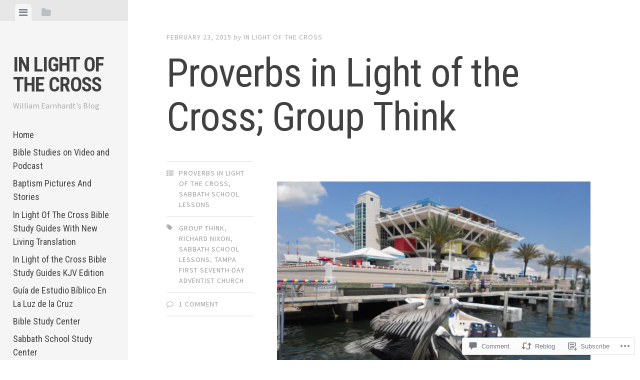

--- FILE ---
content_type: text/html; charset=UTF-8
request_url: https://inlightofthecross.com/2015/02/23/proverbs-in-light-of-the-cross-group-think/
body_size: 27183
content:
<!DOCTYPE html>
<html lang="en">
<head>
<meta charset="UTF-8">
<meta name="viewport" content="width=device-width, initial-scale=1">
<title>Proverbs in Light of the Cross; Group Think | In Light of The Cross</title>
<link rel="profile" href="http://gmpg.org/xfn/11">
<link rel="pingback" href="https://inlightofthecross.com/xmlrpc.php">

<meta name='robots' content='max-image-preview:large' />

<!-- Async WordPress.com Remote Login -->
<script id="wpcom_remote_login_js">
var wpcom_remote_login_extra_auth = '';
function wpcom_remote_login_remove_dom_node_id( element_id ) {
	var dom_node = document.getElementById( element_id );
	if ( dom_node ) { dom_node.parentNode.removeChild( dom_node ); }
}
function wpcom_remote_login_remove_dom_node_classes( class_name ) {
	var dom_nodes = document.querySelectorAll( '.' + class_name );
	for ( var i = 0; i < dom_nodes.length; i++ ) {
		dom_nodes[ i ].parentNode.removeChild( dom_nodes[ i ] );
	}
}
function wpcom_remote_login_final_cleanup() {
	wpcom_remote_login_remove_dom_node_classes( "wpcom_remote_login_msg" );
	wpcom_remote_login_remove_dom_node_id( "wpcom_remote_login_key" );
	wpcom_remote_login_remove_dom_node_id( "wpcom_remote_login_validate" );
	wpcom_remote_login_remove_dom_node_id( "wpcom_remote_login_js" );
	wpcom_remote_login_remove_dom_node_id( "wpcom_request_access_iframe" );
	wpcom_remote_login_remove_dom_node_id( "wpcom_request_access_styles" );
}

// Watch for messages back from the remote login
window.addEventListener( "message", function( e ) {
	if ( e.origin === "https://r-login.wordpress.com" ) {
		var data = {};
		try {
			data = JSON.parse( e.data );
		} catch( e ) {
			wpcom_remote_login_final_cleanup();
			return;
		}

		if ( data.msg === 'LOGIN' ) {
			// Clean up the login check iframe
			wpcom_remote_login_remove_dom_node_id( "wpcom_remote_login_key" );

			var id_regex = new RegExp( /^[0-9]+$/ );
			var token_regex = new RegExp( /^.*|.*|.*$/ );
			if (
				token_regex.test( data.token )
				&& id_regex.test( data.wpcomid )
			) {
				// We have everything we need to ask for a login
				var script = document.createElement( "script" );
				script.setAttribute( "id", "wpcom_remote_login_validate" );
				script.src = '/remote-login.php?wpcom_remote_login=validate'
					+ '&wpcomid=' + data.wpcomid
					+ '&token=' + encodeURIComponent( data.token )
					+ '&host=' + window.location.protocol
					+ '//' + window.location.hostname
					+ '&postid=4449'
					+ '&is_singular=1';
				document.body.appendChild( script );
			}

			return;
		}

		// Safari ITP, not logged in, so redirect
		if ( data.msg === 'LOGIN-REDIRECT' ) {
			window.location = 'https://wordpress.com/log-in?redirect_to=' + window.location.href;
			return;
		}

		// Safari ITP, storage access failed, remove the request
		if ( data.msg === 'LOGIN-REMOVE' ) {
			var css_zap = 'html { -webkit-transition: margin-top 1s; transition: margin-top 1s; } /* 9001 */ html { margin-top: 0 !important; } * html body { margin-top: 0 !important; } @media screen and ( max-width: 782px ) { html { margin-top: 0 !important; } * html body { margin-top: 0 !important; } }';
			var style_zap = document.createElement( 'style' );
			style_zap.type = 'text/css';
			style_zap.appendChild( document.createTextNode( css_zap ) );
			document.body.appendChild( style_zap );

			var e = document.getElementById( 'wpcom_request_access_iframe' );
			e.parentNode.removeChild( e );

			document.cookie = 'wordpress_com_login_access=denied; path=/; max-age=31536000';

			return;
		}

		// Safari ITP
		if ( data.msg === 'REQUEST_ACCESS' ) {
			console.log( 'request access: safari' );

			// Check ITP iframe enable/disable knob
			if ( wpcom_remote_login_extra_auth !== 'safari_itp_iframe' ) {
				return;
			}

			// If we are in a "private window" there is no ITP.
			var private_window = false;
			try {
				var opendb = window.openDatabase( null, null, null, null );
			} catch( e ) {
				private_window = true;
			}

			if ( private_window ) {
				console.log( 'private window' );
				return;
			}

			var iframe = document.createElement( 'iframe' );
			iframe.id = 'wpcom_request_access_iframe';
			iframe.setAttribute( 'scrolling', 'no' );
			iframe.setAttribute( 'sandbox', 'allow-storage-access-by-user-activation allow-scripts allow-same-origin allow-top-navigation-by-user-activation' );
			iframe.src = 'https://r-login.wordpress.com/remote-login.php?wpcom_remote_login=request_access&origin=' + encodeURIComponent( data.origin ) + '&wpcomid=' + encodeURIComponent( data.wpcomid );

			var css = 'html { -webkit-transition: margin-top 1s; transition: margin-top 1s; } /* 9001 */ html { margin-top: 46px !important; } * html body { margin-top: 46px !important; } @media screen and ( max-width: 660px ) { html { margin-top: 71px !important; } * html body { margin-top: 71px !important; } #wpcom_request_access_iframe { display: block; height: 71px !important; } } #wpcom_request_access_iframe { border: 0px; height: 46px; position: fixed; top: 0; left: 0; width: 100%; min-width: 100%; z-index: 99999; background: #23282d; } ';

			var style = document.createElement( 'style' );
			style.type = 'text/css';
			style.id = 'wpcom_request_access_styles';
			style.appendChild( document.createTextNode( css ) );
			document.body.appendChild( style );

			document.body.appendChild( iframe );
		}

		if ( data.msg === 'DONE' ) {
			wpcom_remote_login_final_cleanup();
		}
	}
}, false );

// Inject the remote login iframe after the page has had a chance to load
// more critical resources
window.addEventListener( "DOMContentLoaded", function( e ) {
	var iframe = document.createElement( "iframe" );
	iframe.style.display = "none";
	iframe.setAttribute( "scrolling", "no" );
	iframe.setAttribute( "id", "wpcom_remote_login_key" );
	iframe.src = "https://r-login.wordpress.com/remote-login.php"
		+ "?wpcom_remote_login=key"
		+ "&origin=aHR0cHM6Ly9pbmxpZ2h0b2Z0aGVjcm9zcy5jb20%3D"
		+ "&wpcomid=2592127"
		+ "&time=" + Math.floor( Date.now() / 1000 );
	document.body.appendChild( iframe );
}, false );
</script>
<link rel='dns-prefetch' href='//s0.wp.com' />
<link rel='dns-prefetch' href='//widgets.wp.com' />
<link rel='dns-prefetch' href='//fonts-api.wp.com' />
<link rel="alternate" type="application/rss+xml" title="In Light of The Cross &raquo; Feed" href="https://inlightofthecross.com/feed/" />
<link rel="alternate" type="application/rss+xml" title="In Light of The Cross &raquo; Comments Feed" href="https://inlightofthecross.com/comments/feed/" />
<link rel="alternate" type="application/rss+xml" title="In Light of The Cross &raquo; Proverbs in Light of the Cross; Group&nbsp;Think Comments Feed" href="https://inlightofthecross.com/2015/02/23/proverbs-in-light-of-the-cross-group-think/feed/" />
	<script type="text/javascript">
		/* <![CDATA[ */
		function addLoadEvent(func) {
			var oldonload = window.onload;
			if (typeof window.onload != 'function') {
				window.onload = func;
			} else {
				window.onload = function () {
					oldonload();
					func();
				}
			}
		}
		/* ]]> */
	</script>
	<link crossorigin='anonymous' rel='stylesheet' id='all-css-0-1' href='/_static/??-eJxtzEkKgDAMQNELWYNjcSGeRdog1Q7BpHh9UQRBXD74fDhImRQFo0DIinxeXGRYUWg222PgHCEkmz0y7OhnQasosXxUGuYC/o/ebfh+b135FMZKd02th77t1hMpiDR+&cssminify=yes' type='text/css' media='all' />
<style id='wp-emoji-styles-inline-css'>

	img.wp-smiley, img.emoji {
		display: inline !important;
		border: none !important;
		box-shadow: none !important;
		height: 1em !important;
		width: 1em !important;
		margin: 0 0.07em !important;
		vertical-align: -0.1em !important;
		background: none !important;
		padding: 0 !important;
	}
/*# sourceURL=wp-emoji-styles-inline-css */
</style>
<link crossorigin='anonymous' rel='stylesheet' id='all-css-2-1' href='/wp-content/plugins/gutenberg-core/v22.2.0/build/styles/block-library/style.css?m=1764855221i&cssminify=yes' type='text/css' media='all' />
<style id='wp-block-library-inline-css'>
.has-text-align-justify {
	text-align:justify;
}
.has-text-align-justify{text-align:justify;}

/*# sourceURL=wp-block-library-inline-css */
</style><style id='global-styles-inline-css'>
:root{--wp--preset--aspect-ratio--square: 1;--wp--preset--aspect-ratio--4-3: 4/3;--wp--preset--aspect-ratio--3-4: 3/4;--wp--preset--aspect-ratio--3-2: 3/2;--wp--preset--aspect-ratio--2-3: 2/3;--wp--preset--aspect-ratio--16-9: 16/9;--wp--preset--aspect-ratio--9-16: 9/16;--wp--preset--color--black: #000000;--wp--preset--color--cyan-bluish-gray: #abb8c3;--wp--preset--color--white: #ffffff;--wp--preset--color--pale-pink: #f78da7;--wp--preset--color--vivid-red: #cf2e2e;--wp--preset--color--luminous-vivid-orange: #ff6900;--wp--preset--color--luminous-vivid-amber: #fcb900;--wp--preset--color--light-green-cyan: #7bdcb5;--wp--preset--color--vivid-green-cyan: #00d084;--wp--preset--color--pale-cyan-blue: #8ed1fc;--wp--preset--color--vivid-cyan-blue: #0693e3;--wp--preset--color--vivid-purple: #9b51e0;--wp--preset--gradient--vivid-cyan-blue-to-vivid-purple: linear-gradient(135deg,rgb(6,147,227) 0%,rgb(155,81,224) 100%);--wp--preset--gradient--light-green-cyan-to-vivid-green-cyan: linear-gradient(135deg,rgb(122,220,180) 0%,rgb(0,208,130) 100%);--wp--preset--gradient--luminous-vivid-amber-to-luminous-vivid-orange: linear-gradient(135deg,rgb(252,185,0) 0%,rgb(255,105,0) 100%);--wp--preset--gradient--luminous-vivid-orange-to-vivid-red: linear-gradient(135deg,rgb(255,105,0) 0%,rgb(207,46,46) 100%);--wp--preset--gradient--very-light-gray-to-cyan-bluish-gray: linear-gradient(135deg,rgb(238,238,238) 0%,rgb(169,184,195) 100%);--wp--preset--gradient--cool-to-warm-spectrum: linear-gradient(135deg,rgb(74,234,220) 0%,rgb(151,120,209) 20%,rgb(207,42,186) 40%,rgb(238,44,130) 60%,rgb(251,105,98) 80%,rgb(254,248,76) 100%);--wp--preset--gradient--blush-light-purple: linear-gradient(135deg,rgb(255,206,236) 0%,rgb(152,150,240) 100%);--wp--preset--gradient--blush-bordeaux: linear-gradient(135deg,rgb(254,205,165) 0%,rgb(254,45,45) 50%,rgb(107,0,62) 100%);--wp--preset--gradient--luminous-dusk: linear-gradient(135deg,rgb(255,203,112) 0%,rgb(199,81,192) 50%,rgb(65,88,208) 100%);--wp--preset--gradient--pale-ocean: linear-gradient(135deg,rgb(255,245,203) 0%,rgb(182,227,212) 50%,rgb(51,167,181) 100%);--wp--preset--gradient--electric-grass: linear-gradient(135deg,rgb(202,248,128) 0%,rgb(113,206,126) 100%);--wp--preset--gradient--midnight: linear-gradient(135deg,rgb(2,3,129) 0%,rgb(40,116,252) 100%);--wp--preset--font-size--small: 13px;--wp--preset--font-size--medium: 20px;--wp--preset--font-size--large: 36px;--wp--preset--font-size--x-large: 42px;--wp--preset--font-family--albert-sans: 'Albert Sans', sans-serif;--wp--preset--font-family--alegreya: Alegreya, serif;--wp--preset--font-family--arvo: Arvo, serif;--wp--preset--font-family--bodoni-moda: 'Bodoni Moda', serif;--wp--preset--font-family--bricolage-grotesque: 'Bricolage Grotesque', sans-serif;--wp--preset--font-family--cabin: Cabin, sans-serif;--wp--preset--font-family--chivo: Chivo, sans-serif;--wp--preset--font-family--commissioner: Commissioner, sans-serif;--wp--preset--font-family--cormorant: Cormorant, serif;--wp--preset--font-family--courier-prime: 'Courier Prime', monospace;--wp--preset--font-family--crimson-pro: 'Crimson Pro', serif;--wp--preset--font-family--dm-mono: 'DM Mono', monospace;--wp--preset--font-family--dm-sans: 'DM Sans', sans-serif;--wp--preset--font-family--dm-serif-display: 'DM Serif Display', serif;--wp--preset--font-family--domine: Domine, serif;--wp--preset--font-family--eb-garamond: 'EB Garamond', serif;--wp--preset--font-family--epilogue: Epilogue, sans-serif;--wp--preset--font-family--fahkwang: Fahkwang, sans-serif;--wp--preset--font-family--figtree: Figtree, sans-serif;--wp--preset--font-family--fira-sans: 'Fira Sans', sans-serif;--wp--preset--font-family--fjalla-one: 'Fjalla One', sans-serif;--wp--preset--font-family--fraunces: Fraunces, serif;--wp--preset--font-family--gabarito: Gabarito, system-ui;--wp--preset--font-family--ibm-plex-mono: 'IBM Plex Mono', monospace;--wp--preset--font-family--ibm-plex-sans: 'IBM Plex Sans', sans-serif;--wp--preset--font-family--ibarra-real-nova: 'Ibarra Real Nova', serif;--wp--preset--font-family--instrument-serif: 'Instrument Serif', serif;--wp--preset--font-family--inter: Inter, sans-serif;--wp--preset--font-family--josefin-sans: 'Josefin Sans', sans-serif;--wp--preset--font-family--jost: Jost, sans-serif;--wp--preset--font-family--libre-baskerville: 'Libre Baskerville', serif;--wp--preset--font-family--libre-franklin: 'Libre Franklin', sans-serif;--wp--preset--font-family--literata: Literata, serif;--wp--preset--font-family--lora: Lora, serif;--wp--preset--font-family--merriweather: Merriweather, serif;--wp--preset--font-family--montserrat: Montserrat, sans-serif;--wp--preset--font-family--newsreader: Newsreader, serif;--wp--preset--font-family--noto-sans-mono: 'Noto Sans Mono', sans-serif;--wp--preset--font-family--nunito: Nunito, sans-serif;--wp--preset--font-family--open-sans: 'Open Sans', sans-serif;--wp--preset--font-family--overpass: Overpass, sans-serif;--wp--preset--font-family--pt-serif: 'PT Serif', serif;--wp--preset--font-family--petrona: Petrona, serif;--wp--preset--font-family--piazzolla: Piazzolla, serif;--wp--preset--font-family--playfair-display: 'Playfair Display', serif;--wp--preset--font-family--plus-jakarta-sans: 'Plus Jakarta Sans', sans-serif;--wp--preset--font-family--poppins: Poppins, sans-serif;--wp--preset--font-family--raleway: Raleway, sans-serif;--wp--preset--font-family--roboto: Roboto, sans-serif;--wp--preset--font-family--roboto-slab: 'Roboto Slab', serif;--wp--preset--font-family--rubik: Rubik, sans-serif;--wp--preset--font-family--rufina: Rufina, serif;--wp--preset--font-family--sora: Sora, sans-serif;--wp--preset--font-family--source-sans-3: 'Source Sans 3', sans-serif;--wp--preset--font-family--source-serif-4: 'Source Serif 4', serif;--wp--preset--font-family--space-mono: 'Space Mono', monospace;--wp--preset--font-family--syne: Syne, sans-serif;--wp--preset--font-family--texturina: Texturina, serif;--wp--preset--font-family--urbanist: Urbanist, sans-serif;--wp--preset--font-family--work-sans: 'Work Sans', sans-serif;--wp--preset--spacing--20: 0.44rem;--wp--preset--spacing--30: 0.67rem;--wp--preset--spacing--40: 1rem;--wp--preset--spacing--50: 1.5rem;--wp--preset--spacing--60: 2.25rem;--wp--preset--spacing--70: 3.38rem;--wp--preset--spacing--80: 5.06rem;--wp--preset--shadow--natural: 6px 6px 9px rgba(0, 0, 0, 0.2);--wp--preset--shadow--deep: 12px 12px 50px rgba(0, 0, 0, 0.4);--wp--preset--shadow--sharp: 6px 6px 0px rgba(0, 0, 0, 0.2);--wp--preset--shadow--outlined: 6px 6px 0px -3px rgb(255, 255, 255), 6px 6px rgb(0, 0, 0);--wp--preset--shadow--crisp: 6px 6px 0px rgb(0, 0, 0);}:where(.is-layout-flex){gap: 0.5em;}:where(.is-layout-grid){gap: 0.5em;}body .is-layout-flex{display: flex;}.is-layout-flex{flex-wrap: wrap;align-items: center;}.is-layout-flex > :is(*, div){margin: 0;}body .is-layout-grid{display: grid;}.is-layout-grid > :is(*, div){margin: 0;}:where(.wp-block-columns.is-layout-flex){gap: 2em;}:where(.wp-block-columns.is-layout-grid){gap: 2em;}:where(.wp-block-post-template.is-layout-flex){gap: 1.25em;}:where(.wp-block-post-template.is-layout-grid){gap: 1.25em;}.has-black-color{color: var(--wp--preset--color--black) !important;}.has-cyan-bluish-gray-color{color: var(--wp--preset--color--cyan-bluish-gray) !important;}.has-white-color{color: var(--wp--preset--color--white) !important;}.has-pale-pink-color{color: var(--wp--preset--color--pale-pink) !important;}.has-vivid-red-color{color: var(--wp--preset--color--vivid-red) !important;}.has-luminous-vivid-orange-color{color: var(--wp--preset--color--luminous-vivid-orange) !important;}.has-luminous-vivid-amber-color{color: var(--wp--preset--color--luminous-vivid-amber) !important;}.has-light-green-cyan-color{color: var(--wp--preset--color--light-green-cyan) !important;}.has-vivid-green-cyan-color{color: var(--wp--preset--color--vivid-green-cyan) !important;}.has-pale-cyan-blue-color{color: var(--wp--preset--color--pale-cyan-blue) !important;}.has-vivid-cyan-blue-color{color: var(--wp--preset--color--vivid-cyan-blue) !important;}.has-vivid-purple-color{color: var(--wp--preset--color--vivid-purple) !important;}.has-black-background-color{background-color: var(--wp--preset--color--black) !important;}.has-cyan-bluish-gray-background-color{background-color: var(--wp--preset--color--cyan-bluish-gray) !important;}.has-white-background-color{background-color: var(--wp--preset--color--white) !important;}.has-pale-pink-background-color{background-color: var(--wp--preset--color--pale-pink) !important;}.has-vivid-red-background-color{background-color: var(--wp--preset--color--vivid-red) !important;}.has-luminous-vivid-orange-background-color{background-color: var(--wp--preset--color--luminous-vivid-orange) !important;}.has-luminous-vivid-amber-background-color{background-color: var(--wp--preset--color--luminous-vivid-amber) !important;}.has-light-green-cyan-background-color{background-color: var(--wp--preset--color--light-green-cyan) !important;}.has-vivid-green-cyan-background-color{background-color: var(--wp--preset--color--vivid-green-cyan) !important;}.has-pale-cyan-blue-background-color{background-color: var(--wp--preset--color--pale-cyan-blue) !important;}.has-vivid-cyan-blue-background-color{background-color: var(--wp--preset--color--vivid-cyan-blue) !important;}.has-vivid-purple-background-color{background-color: var(--wp--preset--color--vivid-purple) !important;}.has-black-border-color{border-color: var(--wp--preset--color--black) !important;}.has-cyan-bluish-gray-border-color{border-color: var(--wp--preset--color--cyan-bluish-gray) !important;}.has-white-border-color{border-color: var(--wp--preset--color--white) !important;}.has-pale-pink-border-color{border-color: var(--wp--preset--color--pale-pink) !important;}.has-vivid-red-border-color{border-color: var(--wp--preset--color--vivid-red) !important;}.has-luminous-vivid-orange-border-color{border-color: var(--wp--preset--color--luminous-vivid-orange) !important;}.has-luminous-vivid-amber-border-color{border-color: var(--wp--preset--color--luminous-vivid-amber) !important;}.has-light-green-cyan-border-color{border-color: var(--wp--preset--color--light-green-cyan) !important;}.has-vivid-green-cyan-border-color{border-color: var(--wp--preset--color--vivid-green-cyan) !important;}.has-pale-cyan-blue-border-color{border-color: var(--wp--preset--color--pale-cyan-blue) !important;}.has-vivid-cyan-blue-border-color{border-color: var(--wp--preset--color--vivid-cyan-blue) !important;}.has-vivid-purple-border-color{border-color: var(--wp--preset--color--vivid-purple) !important;}.has-vivid-cyan-blue-to-vivid-purple-gradient-background{background: var(--wp--preset--gradient--vivid-cyan-blue-to-vivid-purple) !important;}.has-light-green-cyan-to-vivid-green-cyan-gradient-background{background: var(--wp--preset--gradient--light-green-cyan-to-vivid-green-cyan) !important;}.has-luminous-vivid-amber-to-luminous-vivid-orange-gradient-background{background: var(--wp--preset--gradient--luminous-vivid-amber-to-luminous-vivid-orange) !important;}.has-luminous-vivid-orange-to-vivid-red-gradient-background{background: var(--wp--preset--gradient--luminous-vivid-orange-to-vivid-red) !important;}.has-very-light-gray-to-cyan-bluish-gray-gradient-background{background: var(--wp--preset--gradient--very-light-gray-to-cyan-bluish-gray) !important;}.has-cool-to-warm-spectrum-gradient-background{background: var(--wp--preset--gradient--cool-to-warm-spectrum) !important;}.has-blush-light-purple-gradient-background{background: var(--wp--preset--gradient--blush-light-purple) !important;}.has-blush-bordeaux-gradient-background{background: var(--wp--preset--gradient--blush-bordeaux) !important;}.has-luminous-dusk-gradient-background{background: var(--wp--preset--gradient--luminous-dusk) !important;}.has-pale-ocean-gradient-background{background: var(--wp--preset--gradient--pale-ocean) !important;}.has-electric-grass-gradient-background{background: var(--wp--preset--gradient--electric-grass) !important;}.has-midnight-gradient-background{background: var(--wp--preset--gradient--midnight) !important;}.has-small-font-size{font-size: var(--wp--preset--font-size--small) !important;}.has-medium-font-size{font-size: var(--wp--preset--font-size--medium) !important;}.has-large-font-size{font-size: var(--wp--preset--font-size--large) !important;}.has-x-large-font-size{font-size: var(--wp--preset--font-size--x-large) !important;}.has-albert-sans-font-family{font-family: var(--wp--preset--font-family--albert-sans) !important;}.has-alegreya-font-family{font-family: var(--wp--preset--font-family--alegreya) !important;}.has-arvo-font-family{font-family: var(--wp--preset--font-family--arvo) !important;}.has-bodoni-moda-font-family{font-family: var(--wp--preset--font-family--bodoni-moda) !important;}.has-bricolage-grotesque-font-family{font-family: var(--wp--preset--font-family--bricolage-grotesque) !important;}.has-cabin-font-family{font-family: var(--wp--preset--font-family--cabin) !important;}.has-chivo-font-family{font-family: var(--wp--preset--font-family--chivo) !important;}.has-commissioner-font-family{font-family: var(--wp--preset--font-family--commissioner) !important;}.has-cormorant-font-family{font-family: var(--wp--preset--font-family--cormorant) !important;}.has-courier-prime-font-family{font-family: var(--wp--preset--font-family--courier-prime) !important;}.has-crimson-pro-font-family{font-family: var(--wp--preset--font-family--crimson-pro) !important;}.has-dm-mono-font-family{font-family: var(--wp--preset--font-family--dm-mono) !important;}.has-dm-sans-font-family{font-family: var(--wp--preset--font-family--dm-sans) !important;}.has-dm-serif-display-font-family{font-family: var(--wp--preset--font-family--dm-serif-display) !important;}.has-domine-font-family{font-family: var(--wp--preset--font-family--domine) !important;}.has-eb-garamond-font-family{font-family: var(--wp--preset--font-family--eb-garamond) !important;}.has-epilogue-font-family{font-family: var(--wp--preset--font-family--epilogue) !important;}.has-fahkwang-font-family{font-family: var(--wp--preset--font-family--fahkwang) !important;}.has-figtree-font-family{font-family: var(--wp--preset--font-family--figtree) !important;}.has-fira-sans-font-family{font-family: var(--wp--preset--font-family--fira-sans) !important;}.has-fjalla-one-font-family{font-family: var(--wp--preset--font-family--fjalla-one) !important;}.has-fraunces-font-family{font-family: var(--wp--preset--font-family--fraunces) !important;}.has-gabarito-font-family{font-family: var(--wp--preset--font-family--gabarito) !important;}.has-ibm-plex-mono-font-family{font-family: var(--wp--preset--font-family--ibm-plex-mono) !important;}.has-ibm-plex-sans-font-family{font-family: var(--wp--preset--font-family--ibm-plex-sans) !important;}.has-ibarra-real-nova-font-family{font-family: var(--wp--preset--font-family--ibarra-real-nova) !important;}.has-instrument-serif-font-family{font-family: var(--wp--preset--font-family--instrument-serif) !important;}.has-inter-font-family{font-family: var(--wp--preset--font-family--inter) !important;}.has-josefin-sans-font-family{font-family: var(--wp--preset--font-family--josefin-sans) !important;}.has-jost-font-family{font-family: var(--wp--preset--font-family--jost) !important;}.has-libre-baskerville-font-family{font-family: var(--wp--preset--font-family--libre-baskerville) !important;}.has-libre-franklin-font-family{font-family: var(--wp--preset--font-family--libre-franklin) !important;}.has-literata-font-family{font-family: var(--wp--preset--font-family--literata) !important;}.has-lora-font-family{font-family: var(--wp--preset--font-family--lora) !important;}.has-merriweather-font-family{font-family: var(--wp--preset--font-family--merriweather) !important;}.has-montserrat-font-family{font-family: var(--wp--preset--font-family--montserrat) !important;}.has-newsreader-font-family{font-family: var(--wp--preset--font-family--newsreader) !important;}.has-noto-sans-mono-font-family{font-family: var(--wp--preset--font-family--noto-sans-mono) !important;}.has-nunito-font-family{font-family: var(--wp--preset--font-family--nunito) !important;}.has-open-sans-font-family{font-family: var(--wp--preset--font-family--open-sans) !important;}.has-overpass-font-family{font-family: var(--wp--preset--font-family--overpass) !important;}.has-pt-serif-font-family{font-family: var(--wp--preset--font-family--pt-serif) !important;}.has-petrona-font-family{font-family: var(--wp--preset--font-family--petrona) !important;}.has-piazzolla-font-family{font-family: var(--wp--preset--font-family--piazzolla) !important;}.has-playfair-display-font-family{font-family: var(--wp--preset--font-family--playfair-display) !important;}.has-plus-jakarta-sans-font-family{font-family: var(--wp--preset--font-family--plus-jakarta-sans) !important;}.has-poppins-font-family{font-family: var(--wp--preset--font-family--poppins) !important;}.has-raleway-font-family{font-family: var(--wp--preset--font-family--raleway) !important;}.has-roboto-font-family{font-family: var(--wp--preset--font-family--roboto) !important;}.has-roboto-slab-font-family{font-family: var(--wp--preset--font-family--roboto-slab) !important;}.has-rubik-font-family{font-family: var(--wp--preset--font-family--rubik) !important;}.has-rufina-font-family{font-family: var(--wp--preset--font-family--rufina) !important;}.has-sora-font-family{font-family: var(--wp--preset--font-family--sora) !important;}.has-source-sans-3-font-family{font-family: var(--wp--preset--font-family--source-sans-3) !important;}.has-source-serif-4-font-family{font-family: var(--wp--preset--font-family--source-serif-4) !important;}.has-space-mono-font-family{font-family: var(--wp--preset--font-family--space-mono) !important;}.has-syne-font-family{font-family: var(--wp--preset--font-family--syne) !important;}.has-texturina-font-family{font-family: var(--wp--preset--font-family--texturina) !important;}.has-urbanist-font-family{font-family: var(--wp--preset--font-family--urbanist) !important;}.has-work-sans-font-family{font-family: var(--wp--preset--font-family--work-sans) !important;}
/*# sourceURL=global-styles-inline-css */
</style>

<style id='classic-theme-styles-inline-css'>
/*! This file is auto-generated */
.wp-block-button__link{color:#fff;background-color:#32373c;border-radius:9999px;box-shadow:none;text-decoration:none;padding:calc(.667em + 2px) calc(1.333em + 2px);font-size:1.125em}.wp-block-file__button{background:#32373c;color:#fff;text-decoration:none}
/*# sourceURL=/wp-includes/css/classic-themes.min.css */
</style>
<link crossorigin='anonymous' rel='stylesheet' id='all-css-4-1' href='/_static/??-eJx9jksOwjAMRC9EsEAtnwXiKCgfC1LqJIqd9vq4qtgAYmPJM/PsgbkYn5NgEqBmytjuMTH4XFF1KlZAE4QhWhyRNLb1zBv4jc1FGeNcqchsdFJsZOShIP/jBpRi/dOotJ5YDeCW3t5twhRyBdskkxWJ/osCrh5ci2OACavTzyoulflzX7pc6bI7Hk777tx1/fACNXxjkA==&cssminify=yes' type='text/css' media='all' />
<link rel='stylesheet' id='verbum-gutenberg-css-css' href='https://widgets.wp.com/verbum-block-editor/block-editor.css?ver=1738686361' media='all' />
<link crossorigin='anonymous' rel='stylesheet' id='all-css-6-1' href='/wp-content/themes/pub/editor/style.css?m=1741693332i&cssminify=yes' type='text/css' media='all' />
<link crossorigin='anonymous' rel='stylesheet' id='screen-css-7-1' href='/wp-content/themes/pub/editor/inc/fontawesome/font-awesome.css?m=1404778013i&cssminify=yes' type='text/css' media='screen' />
<link rel='stylesheet' id='editor-fonts-css' href='https://fonts-api.wp.com/css?family=Source+Sans+Pro%3A400%2C600%2C700%2C400italic%2C600italic%2C700italic%7CRoboto+Condensed%3A300%2C400%2C700%2C300italic%2C400italic%2C700italic&#038;subset=latin%2Clatin-ext' media='all' />
<link crossorigin='anonymous' rel='stylesheet' id='all-css-10-1' href='/_static/??-eJx9y0EOwjAMRNELYaxKQYUF4iytcYORE0eJo6q3p+zKht18aR6uBciyc3b0FyduWPqM/BS3ipIJm2/KsBaydKbWTngQqUPRHiU3rDyrxX1G3F+H/IciG6jR5GL5J2DRSeqXPtJ9CJdbCNdxCO8PwgZAiA==&cssminify=yes' type='text/css' media='all' />
<link crossorigin='anonymous' rel='stylesheet' id='print-css-11-1' href='/wp-content/mu-plugins/global-print/global-print.css?m=1465851035i&cssminify=yes' type='text/css' media='print' />
<style id='jetpack-global-styles-frontend-style-inline-css'>
:root { --font-headings: unset; --font-base: unset; --font-headings-default: -apple-system,BlinkMacSystemFont,"Segoe UI",Roboto,Oxygen-Sans,Ubuntu,Cantarell,"Helvetica Neue",sans-serif; --font-base-default: -apple-system,BlinkMacSystemFont,"Segoe UI",Roboto,Oxygen-Sans,Ubuntu,Cantarell,"Helvetica Neue",sans-serif;}
/*# sourceURL=jetpack-global-styles-frontend-style-inline-css */
</style>
<link crossorigin='anonymous' rel='stylesheet' id='all-css-14-1' href='/_static/??-eJyNjcsKAjEMRX/IGtQZBxfip0hMS9sxTYppGfx7H7gRN+7ugcs5sFRHKi1Ig9Jd5R6zGMyhVaTrh8G6QFHfORhYwlvw6P39PbPENZmt4G/ROQuBKWVkxxrVvuBH1lIoz2waILJekF+HUzlupnG3nQ77YZwfuRJIaQ==&cssminify=yes' type='text/css' media='all' />
<script type="text/javascript" id="jetpack_related-posts-js-extra">
/* <![CDATA[ */
var related_posts_js_options = {"post_heading":"h4"};
//# sourceURL=jetpack_related-posts-js-extra
/* ]]> */
</script>
<script type="text/javascript" id="wpcom-actionbar-placeholder-js-extra">
/* <![CDATA[ */
var actionbardata = {"siteID":"2592127","postID":"4449","siteURL":"https://inlightofthecross.com","xhrURL":"https://inlightofthecross.com/wp-admin/admin-ajax.php","nonce":"40de9bb5a6","isLoggedIn":"","statusMessage":"","subsEmailDefault":"instantly","proxyScriptUrl":"https://s0.wp.com/wp-content/js/wpcom-proxy-request.js?m=1513050504i&amp;ver=20211021","shortlink":"https://wp.me/paSkv-19L","i18n":{"followedText":"New posts from this site will now appear in your \u003Ca href=\"https://wordpress.com/reader\"\u003EReader\u003C/a\u003E","foldBar":"Collapse this bar","unfoldBar":"Expand this bar","shortLinkCopied":"Shortlink copied to clipboard."}};
//# sourceURL=wpcom-actionbar-placeholder-js-extra
/* ]]> */
</script>
<script type="text/javascript" id="jetpack-mu-wpcom-settings-js-before">
/* <![CDATA[ */
var JETPACK_MU_WPCOM_SETTINGS = {"assetsUrl":"https://s0.wp.com/wp-content/mu-plugins/jetpack-mu-wpcom-plugin/sun/jetpack_vendor/automattic/jetpack-mu-wpcom/src/build/"};
//# sourceURL=jetpack-mu-wpcom-settings-js-before
/* ]]> */
</script>
<script crossorigin='anonymous' type='text/javascript'  src='/_static/??-eJx1jcEOwiAQRH9IunJo2ovxU0yFTQPCguyS2r8XE0zqwdNkMi9vYMvKJBIkgVhVDnV1xOBR8mIevQNXgpsjA/fqgoWCYRG0KicW/m1DdDR4PsHB6xsTROWSXvt3a7JQLfJn9M+KZe9xFPyFVHRraacdvsaLnsbxrPU0z/4NC+ROAA=='></script>
<script type="text/javascript" id="rlt-proxy-js-after">
/* <![CDATA[ */
	rltInitialize( {"token":null,"iframeOrigins":["https:\/\/widgets.wp.com"]} );
//# sourceURL=rlt-proxy-js-after
/* ]]> */
</script>
<link rel="EditURI" type="application/rsd+xml" title="RSD" href="https://christianservant.wordpress.com/xmlrpc.php?rsd" />
<meta name="generator" content="WordPress.com" />
<link rel="canonical" href="https://inlightofthecross.com/2015/02/23/proverbs-in-light-of-the-cross-group-think/" />
<link rel='shortlink' href='https://wp.me/paSkv-19L' />
<link rel="alternate" type="application/json+oembed" href="https://public-api.wordpress.com/oembed/?format=json&amp;url=https%3A%2F%2Finlightofthecross.com%2F2015%2F02%2F23%2Fproverbs-in-light-of-the-cross-group-think%2F&amp;for=wpcom-auto-discovery" /><link rel="alternate" type="application/xml+oembed" href="https://public-api.wordpress.com/oembed/?format=xml&amp;url=https%3A%2F%2Finlightofthecross.com%2F2015%2F02%2F23%2Fproverbs-in-light-of-the-cross-group-think%2F&amp;for=wpcom-auto-discovery" />
<!-- Jetpack Open Graph Tags -->
<meta property="og:type" content="article" />
<meta property="og:title" content="Proverbs in Light of the Cross; Group Think" />
<meta property="og:url" content="https://inlightofthecross.com/2015/02/23/proverbs-in-light-of-the-cross-group-think/" />
<meta property="og:description" content="Plans go wrong for lack of advice; many advisers bring success.Proverbs 15:22 NLT …..victory depends on having many advisers. Proverbs 24:6 NLT None of us enjoys getting our ideas shot down by a co…" />
<meta property="article:published_time" content="2015-02-24T03:39:27+00:00" />
<meta property="article:modified_time" content="2015-02-25T02:25:56+00:00" />
<meta property="og:site_name" content="In Light of The Cross" />
<meta property="og:image" content="https://inlightofthecross.com/wp-content/uploads/2012/04/dolphin-cruise-con-don-y-eva-059.jpg?w=660" />
<meta property="og:image:width" content="660" />
<meta property="og:image:height" content="495" />
<meta property="og:image:alt" content="I am writing tonight from the beautiful Tampa Bay area." />
<meta property="og:locale" content="en_US" />
<meta property="article:publisher" content="https://www.facebook.com/WordPresscom" />
<meta name="twitter:creator" content="@Racerthree" />
<meta name="twitter:site" content="@Racerthree" />
<meta name="twitter:text:title" content="Proverbs in Light of the Cross; Group&nbsp;Think" />
<meta name="twitter:image" content="https://inlightofthecross.com/wp-content/uploads/2012/04/dolphin-cruise-con-don-y-eva-059.jpg?w=640" />
<meta name="twitter:image:alt" content="I am writing tonight from the beautiful Tampa Bay area." />
<meta name="twitter:card" content="summary_large_image" />

<!-- End Jetpack Open Graph Tags -->
<link rel="shortcut icon" type="image/x-icon" href="https://secure.gravatar.com/blavatar/26b713dddbadc7ea9ef363780b4788c7abb1592d23a199e8a382da43eb52699f?s=32" sizes="16x16" />
<link rel="icon" type="image/x-icon" href="https://secure.gravatar.com/blavatar/26b713dddbadc7ea9ef363780b4788c7abb1592d23a199e8a382da43eb52699f?s=32" sizes="16x16" />
<link rel="apple-touch-icon" href="https://secure.gravatar.com/blavatar/26b713dddbadc7ea9ef363780b4788c7abb1592d23a199e8a382da43eb52699f?s=114" />
<link rel='openid.server' href='https://inlightofthecross.com/?openidserver=1' />
<link rel='openid.delegate' href='https://inlightofthecross.com/' />
<link rel="search" type="application/opensearchdescription+xml" href="https://inlightofthecross.com/osd.xml" title="In Light of The Cross" />
<link rel="search" type="application/opensearchdescription+xml" href="https://s1.wp.com/opensearch.xml" title="WordPress.com" />
		<style type="text/css">
			.recentcomments a {
				display: inline !important;
				padding: 0 !important;
				margin: 0 !important;
			}

			table.recentcommentsavatartop img.avatar, table.recentcommentsavatarend img.avatar {
				border: 0px;
				margin: 0;
			}

			table.recentcommentsavatartop a, table.recentcommentsavatarend a {
				border: 0px !important;
				background-color: transparent !important;
			}

			td.recentcommentsavatarend, td.recentcommentsavatartop {
				padding: 0px 0px 1px 0px;
				margin: 0px;
			}

			td.recentcommentstextend {
				border: none !important;
				padding: 0px 0px 2px 10px;
			}

			.rtl td.recentcommentstextend {
				padding: 0px 10px 2px 0px;
			}

			td.recentcommentstexttop {
				border: none;
				padding: 0px 0px 0px 10px;
			}

			.rtl td.recentcommentstexttop {
				padding: 0px 10px 0px 0px;
			}
		</style>
		<meta name="description" content="Plans go wrong for lack of advice; many advisers bring success.Proverbs 15:22 NLT …..victory depends on having many advisers. Proverbs 24:6 NLT None of us enjoys getting our ideas shot down by a committee or board. Yet there is safety in numbers only if everyone speaks their mind in a humble and Christlike way. I have&hellip;" />
<link crossorigin='anonymous' rel='stylesheet' id='all-css-0-3' href='/_static/??-eJyNjM0KgzAQBl9I/ag/lR6KjyK6LhJNNsHN4uuXQuvZ4wzD4EwlRcksGcHK5G11otg4p4n2H0NNMDohzD7SrtDTJT4qUi1wexDiYp4VNB3RlP3V/MX3N4T3o++aun892277AK5vOq4=&cssminify=yes' type='text/css' media='all' />
</head>

<body class="wp-singular post-template-default single single-post postid-4449 single-format-standard wp-theme-pubeditor customizer-styles-applied jetpack-reblog-enabled">

<div id="page" class="hfeed site container">

	<a class="skip-link screen-reader-text" href="#content">Skip to content</a>

	<header id="masthead" class="site-header" role="banner">
		<!-- Tab navigation -->
		<ul class="toggle-bar" role="tablist">
			<!-- Main navigation -->
			<li id="panel-1" class="current" role="presentation">
				<a href="#tab-1" role="tab" aria-controls="tab-1" aria-selected="true" class="current nav-toggle" data-tab="tab-1"><i class="fa fa-bars"></i><span class="screen-reader-text">View menu</span></a>
			</li>

			<!-- Featured Posts navigation -->
			
			<!-- Sidebar widgets navigation -->
			<li id="panel-3" role="presentation">
				<a href="#tab-3" role="tab" aria-controls="tab-3" aria-selected="false" class="folder-toggle" data-tab="tab-3"><i class="fa fa-folder"></i><i class="fa fa-folder-open"></i><span class="screen-reader-text">View sidebar</span></a>
			</li>
		</ul>

		<div id="tabs" class="toggle-tabs">
			<div class="site-header-inside">
				<!-- Logo, description and main navigation -->
				<div id="tab-1" class="tab-content current animated fadeIn" role="tabpanel"  aria-labelledby="panel-1" aria-hidden="false">
					<div class="site-branding">
						<!-- Get the site branding -->
						<a href="https://inlightofthecross.com/" class="site-logo-link" rel="home" itemprop="url"></a>						<h1 class="site-title"><a href="https://inlightofthecross.com/" rel="home">In Light of The Cross</a></h1>
						<h2 class="site-description">William Earnhardt&#039;s Blog</h2>
					</div>

					<nav id="site-navigation" class="main-navigation" role="navigation">
						<div class="menu-menu-container"><ul id="menu-menu" class="menu"><li id="menu-item-6110" class="menu-item menu-item-type-custom menu-item-object-custom menu-item-6110"><a href="https://christianservant.wordpress.com">Home</a></li>
<li id="menu-item-7174" class="menu-item menu-item-type-post_type menu-item-object-page menu-item-7174"><a href="https://inlightofthecross.com/bible-studies-on-video-and-podcast/">Bible Studies on Video and Podcast</a></li>
<li id="menu-item-6112" class="menu-item menu-item-type-post_type menu-item-object-page menu-item-6112"><a href="https://inlightofthecross.com/baptism-pictures-and-stories/">Baptism Pictures And Stories</a></li>
<li id="menu-item-6113" class="menu-item menu-item-type-post_type menu-item-object-page menu-item-6113"><a href="https://inlightofthecross.com/in-light-of-the-cross-bible-study-guides-with-new-living-translation/">In Light Of The Cross Bible Study Guides With New Living Translation</a></li>
<li id="menu-item-6114" class="menu-item menu-item-type-post_type menu-item-object-page menu-item-6114"><a href="https://inlightofthecross.com/in-light-of-the-cross-bible-study-guides/">In Light of the Cross Bible Study Guides KJV Edition</a></li>
<li id="menu-item-6115" class="menu-item menu-item-type-post_type menu-item-object-page menu-item-6115"><a href="https://inlightofthecross.com/guia-de-estudio-biblico-en-la-luz-de-la-cruz/">Guía de Estudio Bíblico En La Luz de la Cruz</a></li>
<li id="menu-item-6116" class="menu-item menu-item-type-post_type menu-item-object-page menu-item-6116"><a href="https://inlightofthecross.com/bible-study-center/">Bible Study Center</a></li>
<li id="menu-item-6117" class="menu-item menu-item-type-post_type menu-item-object-page menu-item-6117"><a href="https://inlightofthecross.com/sabbath-school-study-center/">Sabbath School Study Center</a></li>
<li id="menu-item-6119" class="menu-item menu-item-type-post_type menu-item-object-page menu-item-6119"><a href="https://inlightofthecross.com/lesson-plans-for-growth-group-bible-studies/">Lesson Plans for Growth Group Bible Studies</a></li>
<li id="menu-item-6426" class="menu-item menu-item-type-post_type menu-item-object-page menu-item-6426"><a href="https://inlightofthecross.com/group-bible-study-lesson-plans-on-the-parables-of-christ/">Group Bible Study Lesson Plans on the Parables of Christ</a></li>
<li id="menu-item-6120" class="menu-item menu-item-type-post_type menu-item-object-page menu-item-6120"><a href="https://inlightofthecross.com/difficult-texts/">Difficult Texts Made Simple</a></li>
<li id="menu-item-6216" class="menu-item menu-item-type-post_type menu-item-object-page menu-item-6216"><a href="https://inlightofthecross.com/about/">William Earnhardt</a></li>
<li id="menu-item-6322" class="menu-item menu-item-type-post_type menu-item-object-page menu-item-6322"><a href="https://inlightofthecross.com/archived-sabbath-school-podcasts/">Archived Sabbath School Podcasts</a></li>
</ul></div>					</nav><!-- #site-navigation -->

									</div><!-- #tab-1 -->

				<!-- Featured Posts template (template-featured-posts.php) -->
				
				<!-- Sidebar widgets -->
				<div id="tab-3" class="tab-content animated fadeIn" role="tabpanel" aria-labelledby="panel-3" aria-hidden="true">
						<div id="secondary" class="widget-area" role="complementary">
		
			<aside id="search" class="widget widget_search">
				<form role="search" method="get" class="search-form" action="https://inlightofthecross.com/">
				<label>
					<span class="screen-reader-text">Search for:</span>
					<input type="search" class="search-field" placeholder="Search &hellip;" value="" name="s" />
				</label>
				<input type="submit" class="search-submit" value="Search" />
			</form>			</aside>

			<aside id="archives" class="widget">
				<h2 class="widget-title">Archives</h2>
				<ul>
						<li><a href='https://inlightofthecross.com/2026/01/'>January 2026</a></li>
	<li><a href='https://inlightofthecross.com/2025/12/'>December 2025</a></li>
	<li><a href='https://inlightofthecross.com/2025/11/'>November 2025</a></li>
	<li><a href='https://inlightofthecross.com/2025/10/'>October 2025</a></li>
	<li><a href='https://inlightofthecross.com/2025/09/'>September 2025</a></li>
	<li><a href='https://inlightofthecross.com/2025/08/'>August 2025</a></li>
	<li><a href='https://inlightofthecross.com/2025/07/'>July 2025</a></li>
	<li><a href='https://inlightofthecross.com/2025/06/'>June 2025</a></li>
	<li><a href='https://inlightofthecross.com/2025/05/'>May 2025</a></li>
	<li><a href='https://inlightofthecross.com/2025/04/'>April 2025</a></li>
	<li><a href='https://inlightofthecross.com/2025/03/'>March 2025</a></li>
	<li><a href='https://inlightofthecross.com/2025/02/'>February 2025</a></li>
	<li><a href='https://inlightofthecross.com/2025/01/'>January 2025</a></li>
	<li><a href='https://inlightofthecross.com/2024/12/'>December 2024</a></li>
	<li><a href='https://inlightofthecross.com/2024/11/'>November 2024</a></li>
	<li><a href='https://inlightofthecross.com/2024/10/'>October 2024</a></li>
	<li><a href='https://inlightofthecross.com/2024/09/'>September 2024</a></li>
	<li><a href='https://inlightofthecross.com/2024/08/'>August 2024</a></li>
	<li><a href='https://inlightofthecross.com/2024/07/'>July 2024</a></li>
	<li><a href='https://inlightofthecross.com/2024/06/'>June 2024</a></li>
	<li><a href='https://inlightofthecross.com/2024/05/'>May 2024</a></li>
	<li><a href='https://inlightofthecross.com/2024/04/'>April 2024</a></li>
	<li><a href='https://inlightofthecross.com/2024/03/'>March 2024</a></li>
	<li><a href='https://inlightofthecross.com/2024/02/'>February 2024</a></li>
	<li><a href='https://inlightofthecross.com/2024/01/'>January 2024</a></li>
	<li><a href='https://inlightofthecross.com/2023/12/'>December 2023</a></li>
	<li><a href='https://inlightofthecross.com/2023/11/'>November 2023</a></li>
	<li><a href='https://inlightofthecross.com/2023/10/'>October 2023</a></li>
	<li><a href='https://inlightofthecross.com/2023/09/'>September 2023</a></li>
	<li><a href='https://inlightofthecross.com/2023/08/'>August 2023</a></li>
	<li><a href='https://inlightofthecross.com/2023/07/'>July 2023</a></li>
	<li><a href='https://inlightofthecross.com/2023/06/'>June 2023</a></li>
	<li><a href='https://inlightofthecross.com/2023/05/'>May 2023</a></li>
	<li><a href='https://inlightofthecross.com/2023/04/'>April 2023</a></li>
	<li><a href='https://inlightofthecross.com/2023/03/'>March 2023</a></li>
	<li><a href='https://inlightofthecross.com/2023/02/'>February 2023</a></li>
	<li><a href='https://inlightofthecross.com/2023/01/'>January 2023</a></li>
	<li><a href='https://inlightofthecross.com/2022/12/'>December 2022</a></li>
	<li><a href='https://inlightofthecross.com/2022/11/'>November 2022</a></li>
	<li><a href='https://inlightofthecross.com/2022/10/'>October 2022</a></li>
	<li><a href='https://inlightofthecross.com/2022/09/'>September 2022</a></li>
	<li><a href='https://inlightofthecross.com/2022/08/'>August 2022</a></li>
	<li><a href='https://inlightofthecross.com/2022/07/'>July 2022</a></li>
	<li><a href='https://inlightofthecross.com/2022/06/'>June 2022</a></li>
	<li><a href='https://inlightofthecross.com/2022/05/'>May 2022</a></li>
	<li><a href='https://inlightofthecross.com/2022/04/'>April 2022</a></li>
	<li><a href='https://inlightofthecross.com/2022/03/'>March 2022</a></li>
	<li><a href='https://inlightofthecross.com/2022/02/'>February 2022</a></li>
	<li><a href='https://inlightofthecross.com/2022/01/'>January 2022</a></li>
	<li><a href='https://inlightofthecross.com/2021/12/'>December 2021</a></li>
	<li><a href='https://inlightofthecross.com/2021/11/'>November 2021</a></li>
	<li><a href='https://inlightofthecross.com/2021/10/'>October 2021</a></li>
	<li><a href='https://inlightofthecross.com/2021/09/'>September 2021</a></li>
	<li><a href='https://inlightofthecross.com/2021/08/'>August 2021</a></li>
	<li><a href='https://inlightofthecross.com/2021/07/'>July 2021</a></li>
	<li><a href='https://inlightofthecross.com/2021/06/'>June 2021</a></li>
	<li><a href='https://inlightofthecross.com/2021/05/'>May 2021</a></li>
	<li><a href='https://inlightofthecross.com/2021/04/'>April 2021</a></li>
	<li><a href='https://inlightofthecross.com/2021/03/'>March 2021</a></li>
	<li><a href='https://inlightofthecross.com/2021/02/'>February 2021</a></li>
	<li><a href='https://inlightofthecross.com/2021/01/'>January 2021</a></li>
	<li><a href='https://inlightofthecross.com/2020/12/'>December 2020</a></li>
	<li><a href='https://inlightofthecross.com/2020/11/'>November 2020</a></li>
	<li><a href='https://inlightofthecross.com/2020/10/'>October 2020</a></li>
	<li><a href='https://inlightofthecross.com/2020/09/'>September 2020</a></li>
	<li><a href='https://inlightofthecross.com/2020/08/'>August 2020</a></li>
	<li><a href='https://inlightofthecross.com/2020/07/'>July 2020</a></li>
	<li><a href='https://inlightofthecross.com/2020/06/'>June 2020</a></li>
	<li><a href='https://inlightofthecross.com/2020/05/'>May 2020</a></li>
	<li><a href='https://inlightofthecross.com/2020/04/'>April 2020</a></li>
	<li><a href='https://inlightofthecross.com/2020/03/'>March 2020</a></li>
	<li><a href='https://inlightofthecross.com/2020/02/'>February 2020</a></li>
	<li><a href='https://inlightofthecross.com/2020/01/'>January 2020</a></li>
	<li><a href='https://inlightofthecross.com/2019/12/'>December 2019</a></li>
	<li><a href='https://inlightofthecross.com/2019/11/'>November 2019</a></li>
	<li><a href='https://inlightofthecross.com/2019/10/'>October 2019</a></li>
	<li><a href='https://inlightofthecross.com/2019/09/'>September 2019</a></li>
	<li><a href='https://inlightofthecross.com/2019/08/'>August 2019</a></li>
	<li><a href='https://inlightofthecross.com/2019/07/'>July 2019</a></li>
	<li><a href='https://inlightofthecross.com/2019/06/'>June 2019</a></li>
	<li><a href='https://inlightofthecross.com/2019/05/'>May 2019</a></li>
	<li><a href='https://inlightofthecross.com/2019/04/'>April 2019</a></li>
	<li><a href='https://inlightofthecross.com/2019/03/'>March 2019</a></li>
	<li><a href='https://inlightofthecross.com/2019/02/'>February 2019</a></li>
	<li><a href='https://inlightofthecross.com/2019/01/'>January 2019</a></li>
	<li><a href='https://inlightofthecross.com/2018/12/'>December 2018</a></li>
	<li><a href='https://inlightofthecross.com/2018/11/'>November 2018</a></li>
	<li><a href='https://inlightofthecross.com/2018/10/'>October 2018</a></li>
	<li><a href='https://inlightofthecross.com/2018/09/'>September 2018</a></li>
	<li><a href='https://inlightofthecross.com/2018/08/'>August 2018</a></li>
	<li><a href='https://inlightofthecross.com/2018/07/'>July 2018</a></li>
	<li><a href='https://inlightofthecross.com/2018/06/'>June 2018</a></li>
	<li><a href='https://inlightofthecross.com/2018/05/'>May 2018</a></li>
	<li><a href='https://inlightofthecross.com/2018/04/'>April 2018</a></li>
	<li><a href='https://inlightofthecross.com/2018/03/'>March 2018</a></li>
	<li><a href='https://inlightofthecross.com/2018/02/'>February 2018</a></li>
	<li><a href='https://inlightofthecross.com/2018/01/'>January 2018</a></li>
	<li><a href='https://inlightofthecross.com/2017/12/'>December 2017</a></li>
	<li><a href='https://inlightofthecross.com/2017/11/'>November 2017</a></li>
	<li><a href='https://inlightofthecross.com/2017/10/'>October 2017</a></li>
	<li><a href='https://inlightofthecross.com/2017/09/'>September 2017</a></li>
	<li><a href='https://inlightofthecross.com/2017/08/'>August 2017</a></li>
	<li><a href='https://inlightofthecross.com/2017/07/'>July 2017</a></li>
	<li><a href='https://inlightofthecross.com/2017/06/'>June 2017</a></li>
	<li><a href='https://inlightofthecross.com/2017/05/'>May 2017</a></li>
	<li><a href='https://inlightofthecross.com/2017/04/'>April 2017</a></li>
	<li><a href='https://inlightofthecross.com/2017/03/'>March 2017</a></li>
	<li><a href='https://inlightofthecross.com/2017/02/'>February 2017</a></li>
	<li><a href='https://inlightofthecross.com/2017/01/'>January 2017</a></li>
	<li><a href='https://inlightofthecross.com/2016/12/'>December 2016</a></li>
	<li><a href='https://inlightofthecross.com/2016/11/'>November 2016</a></li>
	<li><a href='https://inlightofthecross.com/2016/10/'>October 2016</a></li>
	<li><a href='https://inlightofthecross.com/2016/09/'>September 2016</a></li>
	<li><a href='https://inlightofthecross.com/2016/08/'>August 2016</a></li>
	<li><a href='https://inlightofthecross.com/2016/07/'>July 2016</a></li>
	<li><a href='https://inlightofthecross.com/2016/06/'>June 2016</a></li>
	<li><a href='https://inlightofthecross.com/2016/05/'>May 2016</a></li>
	<li><a href='https://inlightofthecross.com/2016/04/'>April 2016</a></li>
	<li><a href='https://inlightofthecross.com/2016/03/'>March 2016</a></li>
	<li><a href='https://inlightofthecross.com/2016/02/'>February 2016</a></li>
	<li><a href='https://inlightofthecross.com/2016/01/'>January 2016</a></li>
	<li><a href='https://inlightofthecross.com/2015/12/'>December 2015</a></li>
	<li><a href='https://inlightofthecross.com/2015/11/'>November 2015</a></li>
	<li><a href='https://inlightofthecross.com/2015/10/'>October 2015</a></li>
	<li><a href='https://inlightofthecross.com/2015/09/'>September 2015</a></li>
	<li><a href='https://inlightofthecross.com/2015/08/'>August 2015</a></li>
	<li><a href='https://inlightofthecross.com/2015/07/'>July 2015</a></li>
	<li><a href='https://inlightofthecross.com/2015/06/'>June 2015</a></li>
	<li><a href='https://inlightofthecross.com/2015/05/'>May 2015</a></li>
	<li><a href='https://inlightofthecross.com/2015/04/'>April 2015</a></li>
	<li><a href='https://inlightofthecross.com/2015/03/'>March 2015</a></li>
	<li><a href='https://inlightofthecross.com/2015/02/'>February 2015</a></li>
	<li><a href='https://inlightofthecross.com/2015/01/'>January 2015</a></li>
	<li><a href='https://inlightofthecross.com/2014/12/'>December 2014</a></li>
	<li><a href='https://inlightofthecross.com/2014/11/'>November 2014</a></li>
	<li><a href='https://inlightofthecross.com/2014/10/'>October 2014</a></li>
	<li><a href='https://inlightofthecross.com/2014/09/'>September 2014</a></li>
	<li><a href='https://inlightofthecross.com/2014/08/'>August 2014</a></li>
	<li><a href='https://inlightofthecross.com/2014/07/'>July 2014</a></li>
	<li><a href='https://inlightofthecross.com/2014/06/'>June 2014</a></li>
	<li><a href='https://inlightofthecross.com/2014/05/'>May 2014</a></li>
	<li><a href='https://inlightofthecross.com/2014/04/'>April 2014</a></li>
	<li><a href='https://inlightofthecross.com/2014/03/'>March 2014</a></li>
	<li><a href='https://inlightofthecross.com/2014/02/'>February 2014</a></li>
	<li><a href='https://inlightofthecross.com/2014/01/'>January 2014</a></li>
	<li><a href='https://inlightofthecross.com/2013/12/'>December 2013</a></li>
	<li><a href='https://inlightofthecross.com/2013/11/'>November 2013</a></li>
	<li><a href='https://inlightofthecross.com/2013/10/'>October 2013</a></li>
	<li><a href='https://inlightofthecross.com/2013/09/'>September 2013</a></li>
	<li><a href='https://inlightofthecross.com/2013/08/'>August 2013</a></li>
	<li><a href='https://inlightofthecross.com/2013/07/'>July 2013</a></li>
	<li><a href='https://inlightofthecross.com/2013/06/'>June 2013</a></li>
	<li><a href='https://inlightofthecross.com/2013/05/'>May 2013</a></li>
	<li><a href='https://inlightofthecross.com/2013/04/'>April 2013</a></li>
	<li><a href='https://inlightofthecross.com/2013/03/'>March 2013</a></li>
	<li><a href='https://inlightofthecross.com/2013/02/'>February 2013</a></li>
	<li><a href='https://inlightofthecross.com/2013/01/'>January 2013</a></li>
	<li><a href='https://inlightofthecross.com/2012/12/'>December 2012</a></li>
	<li><a href='https://inlightofthecross.com/2012/11/'>November 2012</a></li>
	<li><a href='https://inlightofthecross.com/2012/10/'>October 2012</a></li>
	<li><a href='https://inlightofthecross.com/2012/09/'>September 2012</a></li>
	<li><a href='https://inlightofthecross.com/2012/08/'>August 2012</a></li>
	<li><a href='https://inlightofthecross.com/2012/07/'>July 2012</a></li>
	<li><a href='https://inlightofthecross.com/2012/06/'>June 2012</a></li>
	<li><a href='https://inlightofthecross.com/2012/05/'>May 2012</a></li>
	<li><a href='https://inlightofthecross.com/2012/04/'>April 2012</a></li>
	<li><a href='https://inlightofthecross.com/2012/03/'>March 2012</a></li>
	<li><a href='https://inlightofthecross.com/2012/02/'>February 2012</a></li>
	<li><a href='https://inlightofthecross.com/2012/01/'>January 2012</a></li>
	<li><a href='https://inlightofthecross.com/2011/12/'>December 2011</a></li>
	<li><a href='https://inlightofthecross.com/2011/11/'>November 2011</a></li>
	<li><a href='https://inlightofthecross.com/2011/10/'>October 2011</a></li>
	<li><a href='https://inlightofthecross.com/2011/09/'>September 2011</a></li>
	<li><a href='https://inlightofthecross.com/2011/08/'>August 2011</a></li>
	<li><a href='https://inlightofthecross.com/2011/07/'>July 2011</a></li>
	<li><a href='https://inlightofthecross.com/2011/06/'>June 2011</a></li>
	<li><a href='https://inlightofthecross.com/2011/05/'>May 2011</a></li>
	<li><a href='https://inlightofthecross.com/2011/04/'>April 2011</a></li>
	<li><a href='https://inlightofthecross.com/2011/03/'>March 2011</a></li>
	<li><a href='https://inlightofthecross.com/2011/02/'>February 2011</a></li>
	<li><a href='https://inlightofthecross.com/2011/01/'>January 2011</a></li>
	<li><a href='https://inlightofthecross.com/2010/12/'>December 2010</a></li>
	<li><a href='https://inlightofthecross.com/2010/11/'>November 2010</a></li>
	<li><a href='https://inlightofthecross.com/2010/10/'>October 2010</a></li>
	<li><a href='https://inlightofthecross.com/2010/09/'>September 2010</a></li>
	<li><a href='https://inlightofthecross.com/2010/08/'>August 2010</a></li>
	<li><a href='https://inlightofthecross.com/2010/07/'>July 2010</a></li>
	<li><a href='https://inlightofthecross.com/2010/06/'>June 2010</a></li>
	<li><a href='https://inlightofthecross.com/2010/05/'>May 2010</a></li>
	<li><a href='https://inlightofthecross.com/2010/04/'>April 2010</a></li>
	<li><a href='https://inlightofthecross.com/2010/03/'>March 2010</a></li>
	<li><a href='https://inlightofthecross.com/2010/02/'>February 2010</a></li>
	<li><a href='https://inlightofthecross.com/2010/01/'>January 2010</a></li>
	<li><a href='https://inlightofthecross.com/2009/12/'>December 2009</a></li>
	<li><a href='https://inlightofthecross.com/2009/11/'>November 2009</a></li>
	<li><a href='https://inlightofthecross.com/2009/10/'>October 2009</a></li>
	<li><a href='https://inlightofthecross.com/2009/09/'>September 2009</a></li>
	<li><a href='https://inlightofthecross.com/2009/08/'>August 2009</a></li>
	<li><a href='https://inlightofthecross.com/2009/07/'>July 2009</a></li>
	<li><a href='https://inlightofthecross.com/2009/06/'>June 2009</a></li>
	<li><a href='https://inlightofthecross.com/2009/05/'>May 2009</a></li>
	<li><a href='https://inlightofthecross.com/2009/04/'>April 2009</a></li>
	<li><a href='https://inlightofthecross.com/2009/03/'>March 2009</a></li>
	<li><a href='https://inlightofthecross.com/2009/02/'>February 2009</a></li>
	<li><a href='https://inlightofthecross.com/2009/01/'>January 2009</a></li>
	<li><a href='https://inlightofthecross.com/2008/12/'>December 2008</a></li>
	<li><a href='https://inlightofthecross.com/2008/11/'>November 2008</a></li>
	<li><a href='https://inlightofthecross.com/2008/10/'>October 2008</a></li>
	<li><a href='https://inlightofthecross.com/2008/09/'>September 2008</a></li>
	<li><a href='https://inlightofthecross.com/2008/08/'>August 2008</a></li>
	<li><a href='https://inlightofthecross.com/2008/05/'>May 2008</a></li>
	<li><a href='https://inlightofthecross.com/2008/04/'>April 2008</a></li>
	<li><a href='https://inlightofthecross.com/2008/03/'>March 2008</a></li>
	<li><a href='https://inlightofthecross.com/2008/02/'>February 2008</a></li>
				</ul>
			</aside>

			<aside id="meta" class="widget">
				<h2 class="widget-title">Meta</h2>
				<ul>
					<li><a class="click-register" href="https://wordpress.com/start?ref=wplogin">Create account</a></li>					<li><a href="https://christianservant.wordpress.com/wp-login.php">Log in</a></li>
									</ul>
			</aside>
			</div><!-- #secondary -->
				</div><!-- #tab-3 -->
			</div><!-- .site-header-inside -->
		</div><!-- #tabs -->
	</header><!-- #masthead -->

	<div id="content" class="site-content animated-faster fadeIn">

	<div id="primary" class="content-area">
		<main id="main" class="site-main" role="main">

		
			
<article id="post-4449" class="post post-4449 type-post status-publish format-standard hentry category-proverbs-in-light-of-the-cross category-sabbath-school-lessons tag-group-think tag-richard-nixon tag-sabbath-school-lessons tag-tampa-first-seventh-day-adventist-church">
	<!-- Grab the featured image -->
	
	<header class="entry-header">
		<div class="entry-date">
			<span class="posted-on"><a href="https://inlightofthecross.com/2015/02/23/proverbs-in-light-of-the-cross-group-think/" rel="bookmark"><time class="entry-date published" datetime="2015-02-23T22:39:27-05:00">February 23, 2015</time><time class="updated" datetime="2015-02-24T21:25:56-05:00">February 24, 2015</time></a></span><span class="byline"> <span class="by">by</span> <span class="author vcard"><a class="url fn n" href="https://inlightofthecross.com/author/christianservant/">In Light Of The Cross</a></span></span>		</div><!-- .entry-meta -->

		<h1 class="entry-title">Proverbs in Light of the Cross; Group&nbsp;Think</h1>	</header><!-- .entry-header -->

	
<div class="entry-meta">
	<ul class="meta-list">
							<li class="meta-cat"><a href="https://inlightofthecross.com/category/proverbs-in-light-of-the-cross/" rel="category tag">Proverbs in Light of the Cross</a>, <a href="https://inlightofthecross.com/category/sabbath-school-lessons/" rel="category tag">Sabbath School Lessons</a></li>
							<li class="meta-tag"><a href="https://inlightofthecross.com/tag/group-think/" rel="tag">group think</a>, <a href="https://inlightofthecross.com/tag/richard-nixon/" rel="tag">richard nixon</a>, <a href="https://inlightofthecross.com/tag/sabbath-school-lessons/" rel="tag">Sabbath School Lessons</a>, <a href="https://inlightofthecross.com/tag/tampa-first-seventh-day-adventist-church/" rel="tag">tampa first seventh-day adventist church</a></li>
						<li class="meta-comment">
			<span class="comments-link"><a href="https://inlightofthecross.com/2015/02/23/proverbs-in-light-of-the-cross-group-think/#comments">1 Comment</a></span>
		</li>
					</ul>
</div>
	<div class="entry-content">
		<div class="cs-rating pd-rating" id="pd_rating_holder_113340_post_4449"></div><br/><div data-shortcode="caption" id="attachment_2450" style="width: 740px" class="wp-caption alignnone"><a href="https://inlightofthecross.com/wp-content/uploads/2012/04/dolphin-cruise-con-don-y-eva-059.jpg"><img aria-describedby="caption-attachment-2450" data-attachment-id="2450" data-permalink="https://inlightofthecross.com/2012/04/20/a-dead-man-still-brings-people-to-life/dolphin-cruise-con-don-y-eva-059/" data-orig-file="https://inlightofthecross.com/wp-content/uploads/2012/04/dolphin-cruise-con-don-y-eva-059.jpg" data-orig-size="1024,768" data-comments-opened="1" data-image-meta="{&quot;aperture&quot;:&quot;8&quot;,&quot;credit&quot;:&quot;&quot;,&quot;camera&quot;:&quot;COOLPIX S3100&quot;,&quot;caption&quot;:&quot;&quot;,&quot;created_timestamp&quot;:&quot;1301319602&quot;,&quot;copyright&quot;:&quot;&quot;,&quot;focal_length&quot;:&quot;4.6&quot;,&quot;iso&quot;:&quot;80&quot;,&quot;shutter_speed&quot;:&quot;0.004&quot;,&quot;title&quot;:&quot;&quot;}" data-image-title="Dolphin Cruise Con Don Y Eva 059" data-image-description="" data-image-caption="&lt;p&gt;I am writing tonight from the beautiful Tampa Bay area.&lt;/p&gt;
" data-medium-file="https://inlightofthecross.com/wp-content/uploads/2012/04/dolphin-cruise-con-don-y-eva-059.jpg?w=300" data-large-file="https://inlightofthecross.com/wp-content/uploads/2012/04/dolphin-cruise-con-don-y-eva-059.jpg?w=730" class="size-large wp-image-2450" src="https://inlightofthecross.com/wp-content/uploads/2012/04/dolphin-cruise-con-don-y-eva-059.jpg?w=730&#038;h=548" alt="I am writing tonight from the beautiful Tampa Bay area."   srcset="https://inlightofthecross.com/wp-content/uploads/2012/04/dolphin-cruise-con-don-y-eva-059.jpg?w=660 660w, https://inlightofthecross.com/wp-content/uploads/2012/04/dolphin-cruise-con-don-y-eva-059.jpg?w=150 150w, https://inlightofthecross.com/wp-content/uploads/2012/04/dolphin-cruise-con-don-y-eva-059.jpg?w=300 300w, https://inlightofthecross.com/wp-content/uploads/2012/04/dolphin-cruise-con-don-y-eva-059.jpg?w=768 768w, https://inlightofthecross.com/wp-content/uploads/2012/04/dolphin-cruise-con-don-y-eva-059.jpg 1024w" sizes="(max-width: 660px) 100vw, 660px" /></a><p id="caption-attachment-2450" class="wp-caption-text">I am writing tonight from the beautiful Tampa Bay area.</p></div>
<blockquote><p>Plans go wrong for lack of advice; many advisers bring success.<a class="rtBibleRef" href="http://biblia.com/bible/nlt/Proverbs%2015.22">Proverbs 15:22 NLT</a></p>
<p>…..victory depends on having many advisers. <a class="rtBibleRef" href="http://biblia.com/bible/nlt/Proverbs%2024.6">Proverbs 24:6 NLT</a></p></blockquote>
<p>None of us enjoys getting our ideas shot down by a committee or board. Yet there is safety in numbers only if everyone speaks their mind in a humble and Christlike way. I have talked to new church board members who told me, they aren&#8217;t really sure what to do, so they just watch and vote the way everyone else is voting. There is no point in having many advisers if they all think alike. There is also no point in having many advisers if they don’t warn us of the consequences of the board or committee’s choices. Also the board must realize their loyalty must belong to the mission of the group and not just to the leader of the group.</p>
<p>While I was taking a Speech and Communications class, at a local community college, the professor introduced me to the phrase “Group Think.”</p>
<p>According to my professor, group think is a phenomenon, where being a part of the group is actually more important than the mission or beliefs and values of the group itself. It is where you are afraid of disagreeing with the group,           in order to protect the mission of the group, for fear of being separated from the group.</p>
<p>Symptoms of group think are when the group over estimates its power and authority, and becomes close minded. Group members experience pressure to conform, regardless if conforming is actually helping the group accomplish its mission. Membership in the group actually becomes more important than the mission of the group.</p>
<p>My professor gave some examples. In Watergate all the President’s men agree to break in and bug the democratic headquarters. Later many confessed they knew it was wrong, but they complied for fear of no longer being able to work next to the President. Being a part of the group became more important than the mission of the United States government.</p>
<p>As my professor explained, I started thinking of some examples of “group think” in the Bible. The Jews all agreed to crucify Jesus and release Barabbas because that’s what the leaders wanted. This actually brought unity to the group, but at what expense! People were afraid to confess Jesus for fear of being thrown out of the group or synagogue. Yet Jesus was the whole purpose of the synagogue! When this phenomenon occurred the group defeated its purpose of being a</p>
<p>group just in order to be in the group. They may have even thought they were protecting the group from Roman persecution by having Jesus crucified, but without Jesus the group meant nothing.</p>
<p>Having many advisers will keep us focused on our mission only if they are not afraid to speak up.</p>
<blockquote><p>The greatest want of the world is the want of men– men who will not be bought or sold, men who in their inmost souls are true and honest, men who do not fear to call sin by its right name, men whose conscience is as true to duty as the needle to the pole, men who will stand for the right though the heavens fall. <a href="http://text.egwwritings.org/publication.php?pubtype=Book&amp;bookCode=Ed&amp;lang=en&amp;collection=2&amp;section=all&amp;pagenumber=57&amp;QUERY=duty+pole&amp;resultId=10">-Ellen White, Education, Page 57.</a></p></blockquote>
<p>You may study the Proverbs Sabbath School lesson <a href="http://ssnet.org" target="_blank">here.</a></p>
<div id="jp-post-flair" class="sharedaddy sd-rating-enabled sd-like-enabled sd-sharing-enabled"><div class="sharedaddy sd-sharing-enabled"><div class="robots-nocontent sd-block sd-social sd-social-icon-text sd-sharing"><h3 class="sd-title">Share this:</h3><div class="sd-content"><ul><li class="share-tumblr"><a rel="nofollow noopener noreferrer"
				data-shared="sharing-tumblr-4449"
				class="share-tumblr sd-button share-icon"
				href="https://inlightofthecross.com/2015/02/23/proverbs-in-light-of-the-cross-group-think/?share=tumblr"
				target="_blank"
				aria-labelledby="sharing-tumblr-4449"
				>
				<span id="sharing-tumblr-4449" hidden>Share on Tumblr (Opens in new window)</span>
				<span>Tumblr</span>
			</a></li><li class="share-facebook"><a rel="nofollow noopener noreferrer"
				data-shared="sharing-facebook-4449"
				class="share-facebook sd-button share-icon"
				href="https://inlightofthecross.com/2015/02/23/proverbs-in-light-of-the-cross-group-think/?share=facebook"
				target="_blank"
				aria-labelledby="sharing-facebook-4449"
				>
				<span id="sharing-facebook-4449" hidden>Share on Facebook (Opens in new window)</span>
				<span>Facebook</span>
			</a></li><li class="share-linkedin"><a rel="nofollow noopener noreferrer"
				data-shared="sharing-linkedin-4449"
				class="share-linkedin sd-button share-icon"
				href="https://inlightofthecross.com/2015/02/23/proverbs-in-light-of-the-cross-group-think/?share=linkedin"
				target="_blank"
				aria-labelledby="sharing-linkedin-4449"
				>
				<span id="sharing-linkedin-4449" hidden>Share on LinkedIn (Opens in new window)</span>
				<span>LinkedIn</span>
			</a></li><li class="share-pinterest"><a rel="nofollow noopener noreferrer"
				data-shared="sharing-pinterest-4449"
				class="share-pinterest sd-button share-icon"
				href="https://inlightofthecross.com/2015/02/23/proverbs-in-light-of-the-cross-group-think/?share=pinterest"
				target="_blank"
				aria-labelledby="sharing-pinterest-4449"
				>
				<span id="sharing-pinterest-4449" hidden>Share on Pinterest (Opens in new window)</span>
				<span>Pinterest</span>
			</a></li><li class="share-twitter"><a rel="nofollow noopener noreferrer"
				data-shared="sharing-twitter-4449"
				class="share-twitter sd-button share-icon"
				href="https://inlightofthecross.com/2015/02/23/proverbs-in-light-of-the-cross-group-think/?share=twitter"
				target="_blank"
				aria-labelledby="sharing-twitter-4449"
				>
				<span id="sharing-twitter-4449" hidden>Share on X (Opens in new window)</span>
				<span>X</span>
			</a></li><li><a href="#" class="sharing-anchor sd-button share-more"><span>More</span></a></li><li class="share-end"></li></ul><div class="sharing-hidden"><div class="inner" style="display: none;width:150px;"><ul style="background-image:none;"><li class="share-email"><a rel="nofollow noopener noreferrer"
				data-shared="sharing-email-4449"
				class="share-email sd-button share-icon"
				href="mailto:?subject=%5BShared%20Post%5D%20Proverbs%20in%20Light%20of%20the%20Cross%3B%20Group%20Think&#038;body=https%3A%2F%2Finlightofthecross.com%2F2015%2F02%2F23%2Fproverbs-in-light-of-the-cross-group-think%2F&#038;share=email"
				target="_blank"
				aria-labelledby="sharing-email-4449"
				data-email-share-error-title="Do you have email set up?" data-email-share-error-text="If you&#039;re having problems sharing via email, you might not have email set up for your browser. You may need to create a new email yourself." data-email-share-nonce="8c8b265cd2" data-email-share-track-url="https://inlightofthecross.com/2015/02/23/proverbs-in-light-of-the-cross-group-think/?share=email">
				<span id="sharing-email-4449" hidden>Email a link to a friend (Opens in new window)</span>
				<span>Email</span>
			</a></li><li class="share-end"></li></ul></div></div></div></div></div><div class='sharedaddy sd-block sd-like jetpack-likes-widget-wrapper jetpack-likes-widget-unloaded' id='like-post-wrapper-2592127-4449-696c6ba4c6cf8' data-src='//widgets.wp.com/likes/index.html?ver=20260118#blog_id=2592127&amp;post_id=4449&amp;origin=christianservant.wordpress.com&amp;obj_id=2592127-4449-696c6ba4c6cf8&amp;domain=inlightofthecross.com' data-name='like-post-frame-2592127-4449-696c6ba4c6cf8' data-title='Like or Reblog'><div class='likes-widget-placeholder post-likes-widget-placeholder' style='height: 55px;'><span class='button'><span>Like</span></span> <span class='loading'>Loading...</span></div><span class='sd-text-color'></span><a class='sd-link-color'></a></div>
<div id='jp-relatedposts' class='jp-relatedposts' >
	
</div></div>			</div><!-- .entry-content -->

</article><!-- #post-## -->

				<nav class="navigation post-navigation" role="navigation">
		<h1 class="screen-reader-text">Post navigation</h1>
		<div class="nav-links">
			<div class="nav-previous"><a href="https://inlightofthecross.com/2015/02/15/proverbs-in-light-of-the-cross-let-god-pay-you-back/" rel="prev"><span class="meta-nav">&larr; Previous Post</span> Proverbs in Light of the Cross; Let God Pay You&nbsp;Back</a></div><div class="nav-next"><a href="https://inlightofthecross.com/2015/02/24/proverbs-in-light-of-the-cross-we-are-the-evil-people/" rel="next"><span class="meta-nav">Next Post &rarr;</span> Proverbs in Light of The Cross; We are the Evil&nbsp;People</a></div>		</div><!-- .nav-links -->
	</nav><!-- .navigation -->
	
			
<div id="comments" class="comments-area">

	
			<h3 class="comments-title">
			One Comment		</h3>

		
		<ol class="comment-list">
			<li class="comment even thread-even depth-1 clear" id="li-comment-6438">

	<article class="comment-block" id="comment-6438">

		<img referrerpolicy="no-referrer" alt='Unknown&#039;s avatar' src='https://1.gravatar.com/avatar/d958dbbd4f239ccb9357e5251cb360fb4cb76d7393f816a6ae39a8abb6249039?s=51&#038;d=identicon&#038;r=G' srcset='https://1.gravatar.com/avatar/d958dbbd4f239ccb9357e5251cb360fb4cb76d7393f816a6ae39a8abb6249039?s=51&#038;d=identicon&#038;r=G 1x, https://1.gravatar.com/avatar/d958dbbd4f239ccb9357e5251cb360fb4cb76d7393f816a6ae39a8abb6249039?s=77&#038;d=identicon&#038;r=G 1.5x, https://1.gravatar.com/avatar/d958dbbd4f239ccb9357e5251cb360fb4cb76d7393f816a6ae39a8abb6249039?s=102&#038;d=identicon&#038;r=G 2x, https://1.gravatar.com/avatar/d958dbbd4f239ccb9357e5251cb360fb4cb76d7393f816a6ae39a8abb6249039?s=153&#038;d=identicon&#038;r=G 3x, https://1.gravatar.com/avatar/d958dbbd4f239ccb9357e5251cb360fb4cb76d7393f816a6ae39a8abb6249039?s=204&#038;d=identicon&#038;r=G 4x' class='avatar avatar-51' height='51' width='51' decoding='async' />
		<div class="comment-wrap">
			<footer class="comment-info">
				<cite class="comment-cite">dave</cite>				<a class="comment-time" href="https://inlightofthecross.com/2015/02/23/proverbs-in-light-of-the-cross-group-think/#comment-6438">February 26, 2015 at 11:31 am</a>			</footer>

			<div class="comment-content">
				<p>how true, I have seen this problem for years,,  as ben carson says, let&#8217;s get away from always being politically correct&#8230;amen to your observation</p>
				<p class="reply">
					<a rel="nofollow" class="comment-reply-link" href="https://inlightofthecross.com/2015/02/23/proverbs-in-light-of-the-cross-group-think/?replytocom=6438#respond" data-commentid="6438" data-postid="4449" data-belowelement="comment-6438" data-respondelement="respond" data-replyto="Reply to dave" aria-label="Reply to dave">Reply</a>				</p>
			</div>

					</div>
	</article>
</li><!-- #comment-## -->
		</ol><!-- .comment-list -->

		
	
	
		<div id="respond" class="comment-respond">
		<h3 id="reply-title" class="comment-reply-title">Leave a comment <small><a rel="nofollow" id="cancel-comment-reply-link" href="/2015/02/23/proverbs-in-light-of-the-cross-group-think/#respond" style="display:none;">Cancel reply</a></small></h3><form action="https://inlightofthecross.com/wp-comments-post.php" method="post" id="commentform" class="comment-form">


<div class="comment-form__verbum transparent"></div><div class="verbum-form-meta"><input type='hidden' name='comment_post_ID' value='4449' id='comment_post_ID' />
<input type='hidden' name='comment_parent' id='comment_parent' value='0' />

			<input type="hidden" name="highlander_comment_nonce" id="highlander_comment_nonce" value="c17a9e56b5" />
			<input type="hidden" name="verbum_show_subscription_modal" value="" /></div><p style="display: none;"><input type="hidden" id="akismet_comment_nonce" name="akismet_comment_nonce" value="f258a10092" /></p><p style="display: none !important;" class="akismet-fields-container" data-prefix="ak_"><label>&#916;<textarea name="ak_hp_textarea" cols="45" rows="8" maxlength="100"></textarea></label><input type="hidden" id="ak_js_1" name="ak_js" value="1"/><script type="text/javascript">
/* <![CDATA[ */
document.getElementById( "ak_js_1" ).setAttribute( "value", ( new Date() ).getTime() );
/* ]]> */
</script>
</p></form>	</div><!-- #respond -->
	
</div><!-- #comments -->

		
		</main><!-- #main -->
	</div><!-- #primary -->


	</div><!-- #content -->

	<footer id="colophon" class="site-footer" role="contentinfo">
		<div class="site-info">
			<a href="https://wordpress.com/?ref=footer_blog" rel="nofollow">Blog at WordPress.com.</a>
			
					</div><!-- .site-info -->
	</footer><!-- #colophon -->
</div><!-- #page -->

<!--  -->
<script type="speculationrules">
{"prefetch":[{"source":"document","where":{"and":[{"href_matches":"/*"},{"not":{"href_matches":["/wp-*.php","/wp-admin/*","/files/*","/wp-content/*","/wp-content/plugins/*","/wp-content/themes/pub/editor/*","/*\\?(.+)"]}},{"not":{"selector_matches":"a[rel~=\"nofollow\"]"}},{"not":{"selector_matches":".no-prefetch, .no-prefetch a"}}]},"eagerness":"conservative"}]}
</script>
<script type="text/javascript" src="//0.gravatar.com/js/hovercards/hovercards.min.js?ver=202603924dcd77a86c6f1d3698ec27fc5da92b28585ddad3ee636c0397cf312193b2a1" id="grofiles-cards-js"></script>
<script type="text/javascript" id="wpgroho-js-extra">
/* <![CDATA[ */
var WPGroHo = {"my_hash":""};
//# sourceURL=wpgroho-js-extra
/* ]]> */
</script>
<script crossorigin='anonymous' type='text/javascript'  src='/wp-content/mu-plugins/gravatar-hovercards/wpgroho.js?m=1610363240i'></script>

	<script>
		// Initialize and attach hovercards to all gravatars
		( function() {
			function init() {
				if ( typeof Gravatar === 'undefined' ) {
					return;
				}

				if ( typeof Gravatar.init !== 'function' ) {
					return;
				}

				Gravatar.profile_cb = function ( hash, id ) {
					WPGroHo.syncProfileData( hash, id );
				};

				Gravatar.my_hash = WPGroHo.my_hash;
				Gravatar.init(
					'body',
					'#wp-admin-bar-my-account',
					{
						i18n: {
							'Edit your profile →': 'Edit your profile →',
							'View profile →': 'View profile →',
							'Contact': 'Contact',
							'Send money': 'Send money',
							'Sorry, we are unable to load this Gravatar profile.': 'Sorry, we are unable to load this Gravatar profile.',
							'Gravatar not found.': 'Gravatar not found.',
							'Too Many Requests.': 'Too Many Requests.',
							'Internal Server Error.': 'Internal Server Error.',
							'Is this you?': 'Is this you?',
							'Claim your free profile.': 'Claim your free profile.',
							'Email': 'Email',
							'Home Phone': 'Home Phone',
							'Work Phone': 'Work Phone',
							'Cell Phone': 'Cell Phone',
							'Contact Form': 'Contact Form',
							'Calendar': 'Calendar',
						},
					}
				);
			}

			if ( document.readyState !== 'loading' ) {
				init();
			} else {
				document.addEventListener( 'DOMContentLoaded', init );
			}
		} )();
	</script>

		<div style="display:none">
	<div class="grofile-hash-map-98ceeb246cd1a83f978c2b213276d8c2">
	</div>
	</div>
		<div id="actionbar" dir="ltr" style="display: none;"
			class="actnbr-pub-editor actnbr-has-follow actnbr-has-actions">
		<ul>
								<li class="actnbr-btn actnbr-hidden">
						<a class="actnbr-action actnbr-actn-comment" href="https://inlightofthecross.com/2015/02/23/proverbs-in-light-of-the-cross-group-think/#comments">
							<svg class="gridicon gridicons-comment" height="20" width="20" xmlns="http://www.w3.org/2000/svg" viewBox="0 0 24 24"><g><path d="M12 16l-5 5v-5H5c-1.1 0-2-.9-2-2V5c0-1.1.9-2 2-2h14c1.1 0 2 .9 2 2v9c0 1.1-.9 2-2 2h-7z"/></g></svg>							<span>Comment						</span>
						</a>
					</li>
									<li class="actnbr-btn actnbr-hidden">
						<a class="actnbr-action actnbr-actn-reblog" href="">
							<svg class="gridicon gridicons-reblog" height="20" width="20" xmlns="http://www.w3.org/2000/svg" viewBox="0 0 24 24"><g><path d="M22.086 9.914L20 7.828V18c0 1.105-.895 2-2 2h-7v-2h7V7.828l-2.086 2.086L14.5 8.5 19 4l4.5 4.5-1.414 1.414zM6 16.172V6h7V4H6c-1.105 0-2 .895-2 2v10.172l-2.086-2.086L.5 15.5 5 20l4.5-4.5-1.414-1.414L6 16.172z"/></g></svg><span>Reblog</span>
						</a>
					</li>
									<li class="actnbr-btn actnbr-hidden">
								<a class="actnbr-action actnbr-actn-follow " href="">
			<svg class="gridicon" height="20" width="20" xmlns="http://www.w3.org/2000/svg" viewBox="0 0 20 20"><path clip-rule="evenodd" d="m4 4.5h12v6.5h1.5v-6.5-1.5h-1.5-12-1.5v1.5 10.5c0 1.1046.89543 2 2 2h7v-1.5h-7c-.27614 0-.5-.2239-.5-.5zm10.5 2h-9v1.5h9zm-5 3h-4v1.5h4zm3.5 1.5h-1v1h1zm-1-1.5h-1.5v1.5 1 1.5h1.5 1 1.5v-1.5-1-1.5h-1.5zm-2.5 2.5h-4v1.5h4zm6.5 1.25h1.5v2.25h2.25v1.5h-2.25v2.25h-1.5v-2.25h-2.25v-1.5h2.25z"  fill-rule="evenodd"></path></svg>
			<span>Subscribe</span>
		</a>
		<a class="actnbr-action actnbr-actn-following  no-display" href="">
			<svg class="gridicon" height="20" width="20" xmlns="http://www.w3.org/2000/svg" viewBox="0 0 20 20"><path fill-rule="evenodd" clip-rule="evenodd" d="M16 4.5H4V15C4 15.2761 4.22386 15.5 4.5 15.5H11.5V17H4.5C3.39543 17 2.5 16.1046 2.5 15V4.5V3H4H16H17.5V4.5V12.5H16V4.5ZM5.5 6.5H14.5V8H5.5V6.5ZM5.5 9.5H9.5V11H5.5V9.5ZM12 11H13V12H12V11ZM10.5 9.5H12H13H14.5V11V12V13.5H13H12H10.5V12V11V9.5ZM5.5 12H9.5V13.5H5.5V12Z" fill="#008A20"></path><path class="following-icon-tick" d="M13.5 16L15.5 18L19 14.5" stroke="#008A20" stroke-width="1.5"></path></svg>
			<span>Subscribed</span>
		</a>
							<div class="actnbr-popover tip tip-top-left actnbr-notice" id="follow-bubble">
							<div class="tip-arrow"></div>
							<div class="tip-inner actnbr-follow-bubble">
															<ul>
											<li class="actnbr-sitename">
			<a href="https://inlightofthecross.com">
				<img loading='lazy' alt='' src='https://secure.gravatar.com/blavatar/26b713dddbadc7ea9ef363780b4788c7abb1592d23a199e8a382da43eb52699f?s=50&#038;d=https%3A%2F%2Fs0.wp.com%2Fi%2Flogo%2Fwpcom-gray-white.png' srcset='https://secure.gravatar.com/blavatar/26b713dddbadc7ea9ef363780b4788c7abb1592d23a199e8a382da43eb52699f?s=50&#038;d=https%3A%2F%2Fs0.wp.com%2Fi%2Flogo%2Fwpcom-gray-white.png 1x, https://secure.gravatar.com/blavatar/26b713dddbadc7ea9ef363780b4788c7abb1592d23a199e8a382da43eb52699f?s=75&#038;d=https%3A%2F%2Fs0.wp.com%2Fi%2Flogo%2Fwpcom-gray-white.png 1.5x, https://secure.gravatar.com/blavatar/26b713dddbadc7ea9ef363780b4788c7abb1592d23a199e8a382da43eb52699f?s=100&#038;d=https%3A%2F%2Fs0.wp.com%2Fi%2Flogo%2Fwpcom-gray-white.png 2x, https://secure.gravatar.com/blavatar/26b713dddbadc7ea9ef363780b4788c7abb1592d23a199e8a382da43eb52699f?s=150&#038;d=https%3A%2F%2Fs0.wp.com%2Fi%2Flogo%2Fwpcom-gray-white.png 3x, https://secure.gravatar.com/blavatar/26b713dddbadc7ea9ef363780b4788c7abb1592d23a199e8a382da43eb52699f?s=200&#038;d=https%3A%2F%2Fs0.wp.com%2Fi%2Flogo%2Fwpcom-gray-white.png 4x' class='avatar avatar-50' height='50' width='50' />				In Light of The Cross			</a>
		</li>
										<div class="actnbr-message no-display"></div>
									<form method="post" action="https://subscribe.wordpress.com" accept-charset="utf-8" style="display: none;">
																						<div class="actnbr-follow-count">Join 410 other subscribers</div>
																					<div>
										<input type="email" name="email" placeholder="Enter your email address" class="actnbr-email-field" aria-label="Enter your email address" />
										</div>
										<input type="hidden" name="action" value="subscribe" />
										<input type="hidden" name="blog_id" value="2592127" />
										<input type="hidden" name="source" value="https://inlightofthecross.com/2015/02/23/proverbs-in-light-of-the-cross-group-think/" />
										<input type="hidden" name="sub-type" value="actionbar-follow" />
										<input type="hidden" id="_wpnonce" name="_wpnonce" value="58adb82262" />										<div class="actnbr-button-wrap">
											<button type="submit" value="Sign me up">
												Sign me up											</button>
										</div>
									</form>
									<li class="actnbr-login-nudge">
										<div>
											Already have a WordPress.com account? <a href="https://wordpress.com/log-in?redirect_to=https%3A%2F%2Fr-login.wordpress.com%2Fremote-login.php%3Faction%3Dlink%26back%3Dhttps%253A%252F%252Finlightofthecross.com%252F2015%252F02%252F23%252Fproverbs-in-light-of-the-cross-group-think%252F">Log in now.</a>										</div>
									</li>
								</ul>
															</div>
						</div>
					</li>
							<li class="actnbr-ellipsis actnbr-hidden">
				<svg class="gridicon gridicons-ellipsis" height="24" width="24" xmlns="http://www.w3.org/2000/svg" viewBox="0 0 24 24"><g><path d="M7 12c0 1.104-.896 2-2 2s-2-.896-2-2 .896-2 2-2 2 .896 2 2zm12-2c-1.104 0-2 .896-2 2s.896 2 2 2 2-.896 2-2-.896-2-2-2zm-7 0c-1.104 0-2 .896-2 2s.896 2 2 2 2-.896 2-2-.896-2-2-2z"/></g></svg>				<div class="actnbr-popover tip tip-top-left actnbr-more">
					<div class="tip-arrow"></div>
					<div class="tip-inner">
						<ul>
								<li class="actnbr-sitename">
			<a href="https://inlightofthecross.com">
				<img loading='lazy' alt='' src='https://secure.gravatar.com/blavatar/26b713dddbadc7ea9ef363780b4788c7abb1592d23a199e8a382da43eb52699f?s=50&#038;d=https%3A%2F%2Fs0.wp.com%2Fi%2Flogo%2Fwpcom-gray-white.png' srcset='https://secure.gravatar.com/blavatar/26b713dddbadc7ea9ef363780b4788c7abb1592d23a199e8a382da43eb52699f?s=50&#038;d=https%3A%2F%2Fs0.wp.com%2Fi%2Flogo%2Fwpcom-gray-white.png 1x, https://secure.gravatar.com/blavatar/26b713dddbadc7ea9ef363780b4788c7abb1592d23a199e8a382da43eb52699f?s=75&#038;d=https%3A%2F%2Fs0.wp.com%2Fi%2Flogo%2Fwpcom-gray-white.png 1.5x, https://secure.gravatar.com/blavatar/26b713dddbadc7ea9ef363780b4788c7abb1592d23a199e8a382da43eb52699f?s=100&#038;d=https%3A%2F%2Fs0.wp.com%2Fi%2Flogo%2Fwpcom-gray-white.png 2x, https://secure.gravatar.com/blavatar/26b713dddbadc7ea9ef363780b4788c7abb1592d23a199e8a382da43eb52699f?s=150&#038;d=https%3A%2F%2Fs0.wp.com%2Fi%2Flogo%2Fwpcom-gray-white.png 3x, https://secure.gravatar.com/blavatar/26b713dddbadc7ea9ef363780b4788c7abb1592d23a199e8a382da43eb52699f?s=200&#038;d=https%3A%2F%2Fs0.wp.com%2Fi%2Flogo%2Fwpcom-gray-white.png 4x' class='avatar avatar-50' height='50' width='50' />				In Light of The Cross			</a>
		</li>
								<li class="actnbr-folded-follow">
										<a class="actnbr-action actnbr-actn-follow " href="">
			<svg class="gridicon" height="20" width="20" xmlns="http://www.w3.org/2000/svg" viewBox="0 0 20 20"><path clip-rule="evenodd" d="m4 4.5h12v6.5h1.5v-6.5-1.5h-1.5-12-1.5v1.5 10.5c0 1.1046.89543 2 2 2h7v-1.5h-7c-.27614 0-.5-.2239-.5-.5zm10.5 2h-9v1.5h9zm-5 3h-4v1.5h4zm3.5 1.5h-1v1h1zm-1-1.5h-1.5v1.5 1 1.5h1.5 1 1.5v-1.5-1-1.5h-1.5zm-2.5 2.5h-4v1.5h4zm6.5 1.25h1.5v2.25h2.25v1.5h-2.25v2.25h-1.5v-2.25h-2.25v-1.5h2.25z"  fill-rule="evenodd"></path></svg>
			<span>Subscribe</span>
		</a>
		<a class="actnbr-action actnbr-actn-following  no-display" href="">
			<svg class="gridicon" height="20" width="20" xmlns="http://www.w3.org/2000/svg" viewBox="0 0 20 20"><path fill-rule="evenodd" clip-rule="evenodd" d="M16 4.5H4V15C4 15.2761 4.22386 15.5 4.5 15.5H11.5V17H4.5C3.39543 17 2.5 16.1046 2.5 15V4.5V3H4H16H17.5V4.5V12.5H16V4.5ZM5.5 6.5H14.5V8H5.5V6.5ZM5.5 9.5H9.5V11H5.5V9.5ZM12 11H13V12H12V11ZM10.5 9.5H12H13H14.5V11V12V13.5H13H12H10.5V12V11V9.5ZM5.5 12H9.5V13.5H5.5V12Z" fill="#008A20"></path><path class="following-icon-tick" d="M13.5 16L15.5 18L19 14.5" stroke="#008A20" stroke-width="1.5"></path></svg>
			<span>Subscribed</span>
		</a>
								</li>
														<li class="actnbr-signup"><a href="https://wordpress.com/start/">Sign up</a></li>
							<li class="actnbr-login"><a href="https://wordpress.com/log-in?redirect_to=https%3A%2F%2Fr-login.wordpress.com%2Fremote-login.php%3Faction%3Dlink%26back%3Dhttps%253A%252F%252Finlightofthecross.com%252F2015%252F02%252F23%252Fproverbs-in-light-of-the-cross-group-think%252F">Log in</a></li>
																<li class="actnbr-shortlink">
										<a href="https://wp.me/paSkv-19L">
											<span class="actnbr-shortlink__text">Copy shortlink</span>
											<span class="actnbr-shortlink__icon"><svg class="gridicon gridicons-checkmark" height="16" width="16" xmlns="http://www.w3.org/2000/svg" viewBox="0 0 24 24"><g><path d="M9 19.414l-6.707-6.707 1.414-1.414L9 16.586 20.293 5.293l1.414 1.414"/></g></svg></span>
										</a>
									</li>
																<li class="flb-report">
									<a href="https://wordpress.com/abuse/?report_url=https://inlightofthecross.com/2015/02/23/proverbs-in-light-of-the-cross-group-think/" target="_blank" rel="noopener noreferrer">
										Report this content									</a>
								</li>
															<li class="actnbr-reader">
									<a href="https://wordpress.com/reader/blogs/2592127/posts/4449">
										View post in Reader									</a>
								</li>
															<li class="actnbr-subs">
									<a href="https://subscribe.wordpress.com/">Manage subscriptions</a>
								</li>
																<li class="actnbr-fold"><a href="">Collapse this bar</a></li>
														</ul>
					</div>
				</div>
			</li>
		</ul>
	</div>
	
<script>
window.addEventListener( "DOMContentLoaded", function( event ) {
	var link = document.createElement( "link" );
	link.href = "/wp-content/mu-plugins/actionbar/actionbar.css?v=20250116";
	link.type = "text/css";
	link.rel = "stylesheet";
	document.head.appendChild( link );

	var script = document.createElement( "script" );
	script.src = "/wp-content/mu-plugins/actionbar/actionbar.js?v=20250204";
	document.body.appendChild( script );
} );
</script>

			<div id="jp-carousel-loading-overlay">
			<div id="jp-carousel-loading-wrapper">
				<span id="jp-carousel-library-loading">&nbsp;</span>
			</div>
		</div>
		<div class="jp-carousel-overlay" style="display: none;">

		<div class="jp-carousel-container">
			<!-- The Carousel Swiper -->
			<div
				class="jp-carousel-wrap swiper jp-carousel-swiper-container jp-carousel-transitions"
				itemscope
				itemtype="https://schema.org/ImageGallery">
				<div class="jp-carousel swiper-wrapper"></div>
				<div class="jp-swiper-button-prev swiper-button-prev">
					<svg width="25" height="24" viewBox="0 0 25 24" fill="none" xmlns="http://www.w3.org/2000/svg">
						<mask id="maskPrev" mask-type="alpha" maskUnits="userSpaceOnUse" x="8" y="6" width="9" height="12">
							<path d="M16.2072 16.59L11.6496 12L16.2072 7.41L14.8041 6L8.8335 12L14.8041 18L16.2072 16.59Z" fill="white"/>
						</mask>
						<g mask="url(#maskPrev)">
							<rect x="0.579102" width="23.8823" height="24" fill="#FFFFFF"/>
						</g>
					</svg>
				</div>
				<div class="jp-swiper-button-next swiper-button-next">
					<svg width="25" height="24" viewBox="0 0 25 24" fill="none" xmlns="http://www.w3.org/2000/svg">
						<mask id="maskNext" mask-type="alpha" maskUnits="userSpaceOnUse" x="8" y="6" width="8" height="12">
							<path d="M8.59814 16.59L13.1557 12L8.59814 7.41L10.0012 6L15.9718 12L10.0012 18L8.59814 16.59Z" fill="white"/>
						</mask>
						<g mask="url(#maskNext)">
							<rect x="0.34375" width="23.8822" height="24" fill="#FFFFFF"/>
						</g>
					</svg>
				</div>
			</div>
			<!-- The main close buton -->
			<div class="jp-carousel-close-hint">
				<svg width="25" height="24" viewBox="0 0 25 24" fill="none" xmlns="http://www.w3.org/2000/svg">
					<mask id="maskClose" mask-type="alpha" maskUnits="userSpaceOnUse" x="5" y="5" width="15" height="14">
						<path d="M19.3166 6.41L17.9135 5L12.3509 10.59L6.78834 5L5.38525 6.41L10.9478 12L5.38525 17.59L6.78834 19L12.3509 13.41L17.9135 19L19.3166 17.59L13.754 12L19.3166 6.41Z" fill="white"/>
					</mask>
					<g mask="url(#maskClose)">
						<rect x="0.409668" width="23.8823" height="24" fill="#FFFFFF"/>
					</g>
				</svg>
			</div>
			<!-- Image info, comments and meta -->
			<div class="jp-carousel-info">
				<div class="jp-carousel-info-footer">
					<div class="jp-carousel-pagination-container">
						<div class="jp-swiper-pagination swiper-pagination"></div>
						<div class="jp-carousel-pagination"></div>
					</div>
					<div class="jp-carousel-photo-title-container">
						<h2 class="jp-carousel-photo-caption"></h2>
					</div>
					<div class="jp-carousel-photo-icons-container">
						<a href="#" class="jp-carousel-icon-btn jp-carousel-icon-info" aria-label="Toggle photo metadata visibility">
							<span class="jp-carousel-icon">
								<svg width="25" height="24" viewBox="0 0 25 24" fill="none" xmlns="http://www.w3.org/2000/svg">
									<mask id="maskInfo" mask-type="alpha" maskUnits="userSpaceOnUse" x="2" y="2" width="21" height="20">
										<path fill-rule="evenodd" clip-rule="evenodd" d="M12.7537 2C7.26076 2 2.80273 6.48 2.80273 12C2.80273 17.52 7.26076 22 12.7537 22C18.2466 22 22.7046 17.52 22.7046 12C22.7046 6.48 18.2466 2 12.7537 2ZM11.7586 7V9H13.7488V7H11.7586ZM11.7586 11V17H13.7488V11H11.7586ZM4.79292 12C4.79292 16.41 8.36531 20 12.7537 20C17.142 20 20.7144 16.41 20.7144 12C20.7144 7.59 17.142 4 12.7537 4C8.36531 4 4.79292 7.59 4.79292 12Z" fill="white"/>
									</mask>
									<g mask="url(#maskInfo)">
										<rect x="0.8125" width="23.8823" height="24" fill="#FFFFFF"/>
									</g>
								</svg>
							</span>
						</a>
												<a href="#" class="jp-carousel-icon-btn jp-carousel-icon-comments" aria-label="Toggle photo comments visibility">
							<span class="jp-carousel-icon">
								<svg width="25" height="24" viewBox="0 0 25 24" fill="none" xmlns="http://www.w3.org/2000/svg">
									<mask id="maskComments" mask-type="alpha" maskUnits="userSpaceOnUse" x="2" y="2" width="21" height="20">
										<path fill-rule="evenodd" clip-rule="evenodd" d="M4.3271 2H20.2486C21.3432 2 22.2388 2.9 22.2388 4V16C22.2388 17.1 21.3432 18 20.2486 18H6.31729L2.33691 22V4C2.33691 2.9 3.2325 2 4.3271 2ZM6.31729 16H20.2486V4H4.3271V18L6.31729 16Z" fill="white"/>
									</mask>
									<g mask="url(#maskComments)">
										<rect x="0.34668" width="23.8823" height="24" fill="#FFFFFF"/>
									</g>
								</svg>

								<span class="jp-carousel-has-comments-indicator" aria-label="This image has comments."></span>
							</span>
						</a>
											</div>
				</div>
				<div class="jp-carousel-info-extra">
					<div class="jp-carousel-info-content-wrapper">
						<div class="jp-carousel-photo-title-container">
							<h2 class="jp-carousel-photo-title"></h2>
						</div>
						<div class="jp-carousel-comments-wrapper">
															<div id="jp-carousel-comments-loading">
									<span>Loading Comments...</span>
								</div>
								<div class="jp-carousel-comments"></div>
								<div id="jp-carousel-comment-form-container">
									<span id="jp-carousel-comment-form-spinner">&nbsp;</span>
									<div id="jp-carousel-comment-post-results"></div>
																														<form id="jp-carousel-comment-form">
												<label for="jp-carousel-comment-form-comment-field" class="screen-reader-text">Write a Comment...</label>
												<textarea
													name="comment"
													class="jp-carousel-comment-form-field jp-carousel-comment-form-textarea"
													id="jp-carousel-comment-form-comment-field"
													placeholder="Write a Comment..."
												></textarea>
												<div id="jp-carousel-comment-form-submit-and-info-wrapper">
													<div id="jp-carousel-comment-form-commenting-as">
																													<fieldset>
																<label for="jp-carousel-comment-form-email-field">Email (Required)</label>
																<input type="text" name="email" class="jp-carousel-comment-form-field jp-carousel-comment-form-text-field" id="jp-carousel-comment-form-email-field" />
															</fieldset>
															<fieldset>
																<label for="jp-carousel-comment-form-author-field">Name (Required)</label>
																<input type="text" name="author" class="jp-carousel-comment-form-field jp-carousel-comment-form-text-field" id="jp-carousel-comment-form-author-field" />
															</fieldset>
															<fieldset>
																<label for="jp-carousel-comment-form-url-field">Website</label>
																<input type="text" name="url" class="jp-carousel-comment-form-field jp-carousel-comment-form-text-field" id="jp-carousel-comment-form-url-field" />
															</fieldset>
																											</div>
													<input
														type="submit"
														name="submit"
														class="jp-carousel-comment-form-button"
														id="jp-carousel-comment-form-button-submit"
														value="Post Comment" />
												</div>
											</form>
																											</div>
													</div>
						<div class="jp-carousel-image-meta">
							<div class="jp-carousel-title-and-caption">
								<div class="jp-carousel-photo-info">
									<h3 class="jp-carousel-caption" itemprop="caption description"></h3>
								</div>

								<div class="jp-carousel-photo-description"></div>
							</div>
							<ul class="jp-carousel-image-exif" style="display: none;"></ul>
							<a class="jp-carousel-image-download" href="#" target="_blank" style="display: none;">
								<svg width="25" height="24" viewBox="0 0 25 24" fill="none" xmlns="http://www.w3.org/2000/svg">
									<mask id="mask0" mask-type="alpha" maskUnits="userSpaceOnUse" x="3" y="3" width="19" height="18">
										<path fill-rule="evenodd" clip-rule="evenodd" d="M5.84615 5V19H19.7775V12H21.7677V19C21.7677 20.1 20.8721 21 19.7775 21H5.84615C4.74159 21 3.85596 20.1 3.85596 19V5C3.85596 3.9 4.74159 3 5.84615 3H12.8118V5H5.84615ZM14.802 5V3H21.7677V10H19.7775V6.41L9.99569 16.24L8.59261 14.83L18.3744 5H14.802Z" fill="white"/>
									</mask>
									<g mask="url(#mask0)">
										<rect x="0.870605" width="23.8823" height="24" fill="#FFFFFF"/>
									</g>
								</svg>
								<span class="jp-carousel-download-text"></span>
							</a>
							<div class="jp-carousel-image-map" style="display: none;"></div>
						</div>
					</div>
				</div>
			</div>
		</div>

		</div>
		
	<script type="text/javascript">
		window.WPCOM_sharing_counts = {"https://inlightofthecross.com/2015/02/23/proverbs-in-light-of-the-cross-group-think/":4449};
	</script>
						
	<script type="text/javascript">
		(function () {
			var wpcom_reblog = {
				source: 'toolbar',

				toggle_reblog_box_flair: function (obj_id, post_id) {

					// Go to site selector. This will redirect to their blog if they only have one.
					const postEndpoint = `https://wordpress.com/post`;

					// Ideally we would use the permalink here, but fortunately this will be replaced with the 
					// post permalink in the editor.
					const originalURL = `${ document.location.href }?page_id=${ post_id }`; 
					
					const url =
						postEndpoint +
						'?url=' +
						encodeURIComponent( originalURL ) +
						'&is_post_share=true' +
						'&v=5';

					const redirect = function () {
						if (
							! window.open( url, '_blank' )
						) {
							location.href = url;
						}
					};

					if ( /Firefox/.test( navigator.userAgent ) ) {
						setTimeout( redirect, 0 );
					} else {
						redirect();
					}
				},
			};

			window.wpcom_reblog = wpcom_reblog;
		})();
	</script>
<script crossorigin='anonymous' type='text/javascript'  src='/wp-content/mu-plugins/likes/queuehandler.js?m=1741961244i'></script>
<script type="text/javascript" src="/wp-content/plugins/gutenberg-core/v22.2.0/build/scripts/hooks/index.min.js?m=1764855221i&amp;ver=1764773745495" id="wp-hooks-js"></script>
<script type="text/javascript" src="/wp-content/plugins/gutenberg-core/v22.2.0/build/scripts/i18n/index.min.js?m=1764855221i&amp;ver=1764773747362" id="wp-i18n-js"></script>
<script type="text/javascript" id="wp-i18n-js-after">
/* <![CDATA[ */
wp.i18n.setLocaleData( { 'text direction\u0004ltr': [ 'ltr' ] } );
//# sourceURL=wp-i18n-js-after
/* ]]> */
</script>
<script type="text/javascript" id="verbum-settings-js-before">
/* <![CDATA[ */
window.VerbumComments = {"Log in or provide your name and email to leave a reply.":"Log in or provide your name and email to leave a reply.","Log in or provide your name and email to leave a comment.":"Log in or provide your name and email to leave a comment.","Receive web and mobile notifications for posts on this site.":"Receive web and mobile notifications for posts on this site.","Name":"Name","Email (address never made public)":"Email (address never made public)","Website (optional)":"Website (optional)","Leave a reply. (log in optional)":"Leave a reply. (log in optional)","Leave a comment. (log in optional)":"Leave a comment. (log in optional)","Log in to leave a reply.":"Log in to leave a reply.","Log in to leave a comment.":"Log in to leave a comment.","Logged in via %s":"Logged in via %s","Log out":"Log out","Email":"Email","(Address never made public)":"(Address never made public)","Instantly":"Instantly","Daily":"Daily","Reply":"Reply","Comment":"Comment","WordPress":"WordPress","Weekly":"Weekly","Notify me of new posts":"Notify me of new posts","Email me new posts":"Email me new posts","Email me new comments":"Email me new comments","Cancel":"Cancel","Write a comment...":"Write a comment...","Write a reply...":"Write a reply...","Website":"Website","Optional":"Optional","We'll keep you in the loop!":"We'll keep you in the loop!","Loading your comment...":"Loading your comment...","Discover more from":"Discover more from In Light of The Cross","Subscribe now to keep reading and get access to the full archive.":"Subscribe now to keep reading and get access to the full archive.","Continue reading":"Continue reading","Never miss a beat!":"Never miss a beat!","Interested in getting blog post updates? Simply click the button below to stay in the loop!":"Interested in getting blog post updates? Simply click the button below to stay in the loop!","Enter your email address":"Enter your email address","Subscribe":"Subscribe","Comment sent successfully":"Comment sent successfully","Save my name, email, and website in this browser for the next time I comment.":"Save my name, email, and website in this browser for the next time I comment.","hovercardi18n":{"Edit your profile \u2192":"Edit your profile \u2192","View profile \u2192":"View profile \u2192","Contact":"Contact","Send money":"Send money","Profile not found.":"Profile not found.","Too Many Requests.":"Too Many Requests.","Internal Server Error.":"Internal Server Error.","Sorry, we are unable to load this Gravatar profile.":"Sorry, we are unable to load this Gravatar profile."},"siteId":2592127,"postId":4449,"mustLogIn":false,"requireNameEmail":true,"commentRegistration":false,"connectURL":"https://christianservant.wordpress.com/public.api/connect/?action=request\u0026domain=inlightofthecross.com","logoutURL":"https://christianservant.wordpress.com/wp-login.php?action=logout\u0026_wpnonce=6da0ac9b27","homeURL":"https://inlightofthecross.com/","subscribeToBlog":true,"subscribeToComment":true,"isJetpackCommentsLoggedIn":false,"jetpackUsername":"","jetpackUserId":0,"jetpackSignature":"","jetpackAvatar":"https://0.gravatar.com/avatar/?s=96\u0026amp;d=identicon\u0026amp;r=G","enableBlocks":true,"enableSubscriptionModal":true,"currentLocale":"en","isJetpackComments":false,"allowedBlocks":["core/paragraph","core/list","core/code","core/list-item","core/quote","core/image","core/embed","core/quote","core/code"],"embedNonce":"261beb7f30","verbumBundleUrl":"/wp-content/mu-plugins/jetpack-mu-wpcom-plugin/sun/jetpack_vendor/automattic/jetpack-mu-wpcom/src/features/verbum-comments/dist/index.js","isRTL":false,"vbeCacheBuster":1738686361,"iframeUniqueId":0,"colorScheme":false}
//# sourceURL=verbum-settings-js-before
/* ]]> */
</script>
<script type="text/javascript" src="/wp-content/mu-plugins/jetpack-mu-wpcom-plugin/sun/jetpack_vendor/automattic/jetpack-mu-wpcom/src/build/verbum-comments/assets/dynamic-loader.js?m=1755011788i&amp;minify=false&amp;ver=adc3e7b923a66edb437b" id="verbum-dynamic-loader-js" defer="defer" data-wp-strategy="defer"></script>
<script type="text/javascript" id="jetpack-carousel-js-extra">
/* <![CDATA[ */
var jetpackSwiperLibraryPath = {"url":"/wp-content/mu-plugins/jetpack-plugin/sun/_inc/blocks/swiper.js"};
var jetpackCarouselStrings = {"widths":[370,700,1000,1200,1400,2000],"is_logged_in":"","lang":"en","ajaxurl":"https://inlightofthecross.com/wp-admin/admin-ajax.php","nonce":"914a5dac03","display_exif":"1","display_comments":"1","single_image_gallery":"1","single_image_gallery_media_file":"","background_color":"black","comment":"Comment","post_comment":"Post Comment","write_comment":"Write a Comment...","loading_comments":"Loading Comments...","image_label":"Open image in full-screen.","download_original":"View full size \u003Cspan class=\"photo-size\"\u003E{0}\u003Cspan class=\"photo-size-times\"\u003E\u00d7\u003C/span\u003E{1}\u003C/span\u003E","no_comment_text":"Please be sure to submit some text with your comment.","no_comment_email":"Please provide an email address to comment.","no_comment_author":"Please provide your name to comment.","comment_post_error":"Sorry, but there was an error posting your comment. Please try again later.","comment_approved":"Your comment was approved.","comment_unapproved":"Your comment is in moderation.","camera":"Camera","aperture":"Aperture","shutter_speed":"Shutter Speed","focal_length":"Focal Length","copyright":"Copyright","comment_registration":"0","require_name_email":"1","login_url":"https://christianservant.wordpress.com/wp-login.php?redirect_to=https%3A%2F%2Finlightofthecross.com%2F2015%2F02%2F23%2Fproverbs-in-light-of-the-cross-group-think%2F","blog_id":"2592127","meta_data":["camera","aperture","shutter_speed","focal_length","copyright"],"stats_query_args":"blog=2592127&v=wpcom&tz=-4&user_id=0&subd=christianservant","is_public":"1"};
//# sourceURL=jetpack-carousel-js-extra
/* ]]> */
</script>
<script type="text/javascript" id="jetpack-script-data-js-before">
/* <![CDATA[ */
window.JetpackScriptData = {"site":{"host":"wpcom","is_wpcom_platform":true}};
//# sourceURL=jetpack-script-data-js-before
/* ]]> */
</script>
<script crossorigin='anonymous' type='text/javascript'  src='/_static/??-eJyNkM1OAzEMhF8Ib6hQW3pAPEqVJl7wbv4UO5S+fS22WaEeKLdkZj6PbHMu4HISTGLkEyOyKe1k0JPkaiY2PFOBQGmGMbvGMNL3MPGTecQtrx6l5ELzGlLH5RgVg4olXIZI6X5ebFBC+6CkcZRi3QwqnYuCN8NwS907fmHy2mmb5GhFyK2UZUZhc2oU/Cqyq1QEvBX7j+JffUdd4jbL2ZobY1hjXXiwjp2JIwq8DM/LuC6M9Sfs/2B7xXKIu69y7/Fts99tXg+H/XY3XQGfqLCk'></script>
<script type="text/javascript" id="crowdsignal-rating-js-before">
/* <![CDATA[ */
<!--//--><![CDATA[//><!--
PDRTJS_settings_113340_post_4449={"id":113340,"unique_id":"wp-post-4449","title":"Proverbs%20in%20Light%20of%20the%20Cross%3B%20Group%26nbsp%3BThink","permalink":"https://inlightofthecross.com/2015/02/23/proverbs-in-light-of-the-cross-group-think/","item_id":"_post_4449"}; if ( typeof PDRTJS_RATING !== 'undefined' ){if ( typeof PDRTJS_113340_post_4449 == 'undefined' ){PDRTJS_113340_post_4449 = new PDRTJS_RATING( PDRTJS_settings_113340_post_4449 );}}
//--><!]]]]><![CDATA[>
//# sourceURL=crowdsignal-rating-js-before
/* ]]> */
</script>
<script type="text/javascript" src="https://polldaddy.com/js/rating/rating.js?ver=15.5-a.2" id="crowdsignal-rating-js"></script>
<script type="text/javascript" id="sharing-js-js-extra">
/* <![CDATA[ */
var sharing_js_options = {"lang":"en","counts":"1","is_stats_active":"1"};
//# sourceURL=sharing-js-js-extra
/* ]]> */
</script>
<script crossorigin='anonymous' type='text/javascript'  src='/wp-content/mu-plugins/jetpack-plugin/sun/_inc/build/sharedaddy/sharing.min.js?m=1755011788i'></script>
<script type="text/javascript" id="sharing-js-js-after">
/* <![CDATA[ */
var windowOpen;
			( function () {
				function matches( el, sel ) {
					return !! (
						el.matches && el.matches( sel ) ||
						el.msMatchesSelector && el.msMatchesSelector( sel )
					);
				}

				document.body.addEventListener( 'click', function ( event ) {
					if ( ! event.target ) {
						return;
					}

					var el;
					if ( matches( event.target, 'a.share-tumblr' ) ) {
						el = event.target;
					} else if ( event.target.parentNode && matches( event.target.parentNode, 'a.share-tumblr' ) ) {
						el = event.target.parentNode;
					}

					if ( el ) {
						event.preventDefault();

						// If there's another sharing window open, close it.
						if ( typeof windowOpen !== 'undefined' ) {
							windowOpen.close();
						}
						windowOpen = window.open( el.getAttribute( 'href' ), 'wpcomtumblr', 'menubar=1,resizable=1,width=450,height=450' );
						return false;
					}
				} );
			} )();
var windowOpen;
			( function () {
				function matches( el, sel ) {
					return !! (
						el.matches && el.matches( sel ) ||
						el.msMatchesSelector && el.msMatchesSelector( sel )
					);
				}

				document.body.addEventListener( 'click', function ( event ) {
					if ( ! event.target ) {
						return;
					}

					var el;
					if ( matches( event.target, 'a.share-facebook' ) ) {
						el = event.target;
					} else if ( event.target.parentNode && matches( event.target.parentNode, 'a.share-facebook' ) ) {
						el = event.target.parentNode;
					}

					if ( el ) {
						event.preventDefault();

						// If there's another sharing window open, close it.
						if ( typeof windowOpen !== 'undefined' ) {
							windowOpen.close();
						}
						windowOpen = window.open( el.getAttribute( 'href' ), 'wpcomfacebook', 'menubar=1,resizable=1,width=600,height=400' );
						return false;
					}
				} );
			} )();
var windowOpen;
			( function () {
				function matches( el, sel ) {
					return !! (
						el.matches && el.matches( sel ) ||
						el.msMatchesSelector && el.msMatchesSelector( sel )
					);
				}

				document.body.addEventListener( 'click', function ( event ) {
					if ( ! event.target ) {
						return;
					}

					var el;
					if ( matches( event.target, 'a.share-linkedin' ) ) {
						el = event.target;
					} else if ( event.target.parentNode && matches( event.target.parentNode, 'a.share-linkedin' ) ) {
						el = event.target.parentNode;
					}

					if ( el ) {
						event.preventDefault();

						// If there's another sharing window open, close it.
						if ( typeof windowOpen !== 'undefined' ) {
							windowOpen.close();
						}
						windowOpen = window.open( el.getAttribute( 'href' ), 'wpcomlinkedin', 'menubar=1,resizable=1,width=580,height=450' );
						return false;
					}
				} );
			} )();
var windowOpen;
			( function () {
				function matches( el, sel ) {
					return !! (
						el.matches && el.matches( sel ) ||
						el.msMatchesSelector && el.msMatchesSelector( sel )
					);
				}

				document.body.addEventListener( 'click', function ( event ) {
					if ( ! event.target ) {
						return;
					}

					var el;
					if ( matches( event.target, 'a.share-twitter' ) ) {
						el = event.target;
					} else if ( event.target.parentNode && matches( event.target.parentNode, 'a.share-twitter' ) ) {
						el = event.target.parentNode;
					}

					if ( el ) {
						event.preventDefault();

						// If there's another sharing window open, close it.
						if ( typeof windowOpen !== 'undefined' ) {
							windowOpen.close();
						}
						windowOpen = window.open( el.getAttribute( 'href' ), 'wpcomtwitter', 'menubar=1,resizable=1,width=600,height=350' );
						return false;
					}
				} );
			} )();
//# sourceURL=sharing-js-js-after
/* ]]> */
</script>
<script id="wp-emoji-settings" type="application/json">
{"baseUrl":"https://s0.wp.com/wp-content/mu-plugins/wpcom-smileys/twemoji/2/72x72/","ext":".png","svgUrl":"https://s0.wp.com/wp-content/mu-plugins/wpcom-smileys/twemoji/2/svg/","svgExt":".svg","source":{"concatemoji":"/wp-includes/js/wp-emoji-release.min.js?m=1764078722i&ver=6.9-RC2-61304"}}
</script>
<script type="module">
/* <![CDATA[ */
/*! This file is auto-generated */
const a=JSON.parse(document.getElementById("wp-emoji-settings").textContent),o=(window._wpemojiSettings=a,"wpEmojiSettingsSupports"),s=["flag","emoji"];function i(e){try{var t={supportTests:e,timestamp:(new Date).valueOf()};sessionStorage.setItem(o,JSON.stringify(t))}catch(e){}}function c(e,t,n){e.clearRect(0,0,e.canvas.width,e.canvas.height),e.fillText(t,0,0);t=new Uint32Array(e.getImageData(0,0,e.canvas.width,e.canvas.height).data);e.clearRect(0,0,e.canvas.width,e.canvas.height),e.fillText(n,0,0);const a=new Uint32Array(e.getImageData(0,0,e.canvas.width,e.canvas.height).data);return t.every((e,t)=>e===a[t])}function p(e,t){e.clearRect(0,0,e.canvas.width,e.canvas.height),e.fillText(t,0,0);var n=e.getImageData(16,16,1,1);for(let e=0;e<n.data.length;e++)if(0!==n.data[e])return!1;return!0}function u(e,t,n,a){switch(t){case"flag":return n(e,"\ud83c\udff3\ufe0f\u200d\u26a7\ufe0f","\ud83c\udff3\ufe0f\u200b\u26a7\ufe0f")?!1:!n(e,"\ud83c\udde8\ud83c\uddf6","\ud83c\udde8\u200b\ud83c\uddf6")&&!n(e,"\ud83c\udff4\udb40\udc67\udb40\udc62\udb40\udc65\udb40\udc6e\udb40\udc67\udb40\udc7f","\ud83c\udff4\u200b\udb40\udc67\u200b\udb40\udc62\u200b\udb40\udc65\u200b\udb40\udc6e\u200b\udb40\udc67\u200b\udb40\udc7f");case"emoji":return!a(e,"\ud83e\u1fac8")}return!1}function f(e,t,n,a){let r;const o=(r="undefined"!=typeof WorkerGlobalScope&&self instanceof WorkerGlobalScope?new OffscreenCanvas(300,150):document.createElement("canvas")).getContext("2d",{willReadFrequently:!0}),s=(o.textBaseline="top",o.font="600 32px Arial",{});return e.forEach(e=>{s[e]=t(o,e,n,a)}),s}function r(e){var t=document.createElement("script");t.src=e,t.defer=!0,document.head.appendChild(t)}a.supports={everything:!0,everythingExceptFlag:!0},new Promise(t=>{let n=function(){try{var e=JSON.parse(sessionStorage.getItem(o));if("object"==typeof e&&"number"==typeof e.timestamp&&(new Date).valueOf()<e.timestamp+604800&&"object"==typeof e.supportTests)return e.supportTests}catch(e){}return null}();if(!n){if("undefined"!=typeof Worker&&"undefined"!=typeof OffscreenCanvas&&"undefined"!=typeof URL&&URL.createObjectURL&&"undefined"!=typeof Blob)try{var e="postMessage("+f.toString()+"("+[JSON.stringify(s),u.toString(),c.toString(),p.toString()].join(",")+"));",a=new Blob([e],{type:"text/javascript"});const r=new Worker(URL.createObjectURL(a),{name:"wpTestEmojiSupports"});return void(r.onmessage=e=>{i(n=e.data),r.terminate(),t(n)})}catch(e){}i(n=f(s,u,c,p))}t(n)}).then(e=>{for(const n in e)a.supports[n]=e[n],a.supports.everything=a.supports.everything&&a.supports[n],"flag"!==n&&(a.supports.everythingExceptFlag=a.supports.everythingExceptFlag&&a.supports[n]);var t;a.supports.everythingExceptFlag=a.supports.everythingExceptFlag&&!a.supports.flag,a.supports.everything||((t=a.source||{}).concatemoji?r(t.concatemoji):t.wpemoji&&t.twemoji&&(r(t.twemoji),r(t.wpemoji)))});
//# sourceURL=/wp-includes/js/wp-emoji-loader.min.js
/* ]]> */
</script>
	<iframe src='https://widgets.wp.com/likes/master.html?ver=20260118#ver=20260118' scrolling='no' id='likes-master' name='likes-master' style='display:none;'></iframe>
	<div id='likes-other-gravatars' role="dialog" aria-hidden="true" tabindex="-1"><div class="likes-text"><span>%d</span></div><ul class="wpl-avatars sd-like-gravatars"></ul></div>
	<script src="//stats.wp.com/w.js?68" defer></script> <script type="text/javascript">
_tkq = window._tkq || [];
_stq = window._stq || [];
_tkq.push(['storeContext', {'blog_id':'2592127','blog_tz':'-4','user_lang':'en','blog_lang':'en','user_id':'0'}]);
		// Prevent sending pageview tracking from WP-Admin pages.
		_stq.push(['view', {'blog':'2592127','v':'wpcom','tz':'-4','user_id':'0','post':'4449','subd':'christianservant'}]);
		_stq.push(['extra', {'crypt':'[base64]'}]);
_stq.push([ 'clickTrackerInit', '2592127', '4449' ]);
</script>
<noscript><img src="https://pixel.wp.com/b.gif?v=noscript" style="height:1px;width:1px;overflow:hidden;position:absolute;bottom:1px;" alt="" /></noscript>
<meta id="bilmur" property="bilmur:data" content="" data-provider="wordpress.com" data-service="simple" data-site-tz="America/New_York" data-custom-props="{&quot;enq_jquery&quot;:&quot;1&quot;,&quot;logged_in&quot;:&quot;0&quot;,&quot;wptheme&quot;:&quot;pub\/editor&quot;,&quot;wptheme_is_block&quot;:&quot;0&quot;}"  >
		<script defer src="/wp-content/js/bilmur.min.js?i=17&amp;m=202603"></script> 	
<script>
(function() {
	'use strict';

	const fetches = {};
	const promises = {};
	const urls = {
		'wp-polyfill': '/wp-includes/js/dist/vendor/wp-polyfill.min.js?m=1764669441i&ver=3.15.0',
		'verbum': '/wp-content/mu-plugins/jetpack-mu-wpcom-plugin/sun/jetpack_vendor/automattic/jetpack-mu-wpcom/src/build/verbum-comments/verbum-comments.js?m=1767826947i&minify=false&ver=f277b2cf343fcc8861c2'
	};
	const loaders = {
		'verbum': () => {
			fetchExternalScript('wp-polyfill');
			fetchExternalScript('verbum');
			promises['wp-polyfill'] = promises['wp-polyfill'] || loadWPScript('wp-polyfill');
			promises['verbum'] = promises['verbum'] || promises['wp-polyfill'].then( () => loadWPScript('verbum') );
			return promises['verbum'];
		},
		
	};
	const scriptExtras = {
		
	};

	window.WP_Enqueue_Dynamic_Script = {
		loadScript: (handle) => {
			if (!loaders[handle]) {
				console.error('WP_Enqueue_Dynamic_Script: unregistered script `' + handle + '`.');
			}
			return loaders[handle]();
		}
	};

	function fetchExternalScript(handle) {
		if (!urls[handle]) {
			return Promise.resolve();
		}

		fetches[handle] = fetches[handle] || fetch(urls[handle], { mode: 'no-cors' });
		return fetches[handle];
	}

	function runExtraScript(handle, type, index) {
		const id = 'wp-enqueue-dynamic-script:' + handle + ':' + type + ':' + (index + 1);
		const template = document.getElementById(id);
		if (!template) {
			return Promise.reject();
		}

		const script = document.createElement( 'script' );
		script.innerHTML = template.innerHTML;
		document.body.appendChild( script );
		return Promise.resolve();
	}

	function loadExternalScript(handle) {
		if (!urls[handle]) {
			return Promise.resolve();
		}

		return fetches[handle].then(() => {
			return new Promise((resolve, reject) => {
				const script = document.createElement('script');
				script.onload = () => resolve();
				script.onerror = (e) => reject(e);
				script.src = urls[handle];
				document.body.appendChild(script);
			});
		});
	}

	function loadExtra(handle, pos) {
		const count = (scriptExtras[handle] && scriptExtras[handle][pos]) || 0;
		let promise = Promise.resolve();

		for (let i = 0; i < count; i++) {
			promise = promise.then(() => runExtraScript(handle, pos, i));
		}

		return promise;
	}

	function loadWPScript(handle) {
		// Core loads scripts in this order. See: https://github.com/WordPress/WordPress/blob/a59eb9d39c4fcba834b70c9e8dfd64feeec10ba6/wp-includes/class-wp-scripts.php#L428.
		return loadExtra(handle, 'translations')
			.then(() => loadExtra(handle, 'before'))
			.then(() => loadExternalScript(handle))
			.then(() => loadExtra(handle, 'after'));
	}
} )();
</script>

</body>
</html>
<!--
	generated in 0.155 seconds
	118985 bytes batcached for 300 seconds
-->
